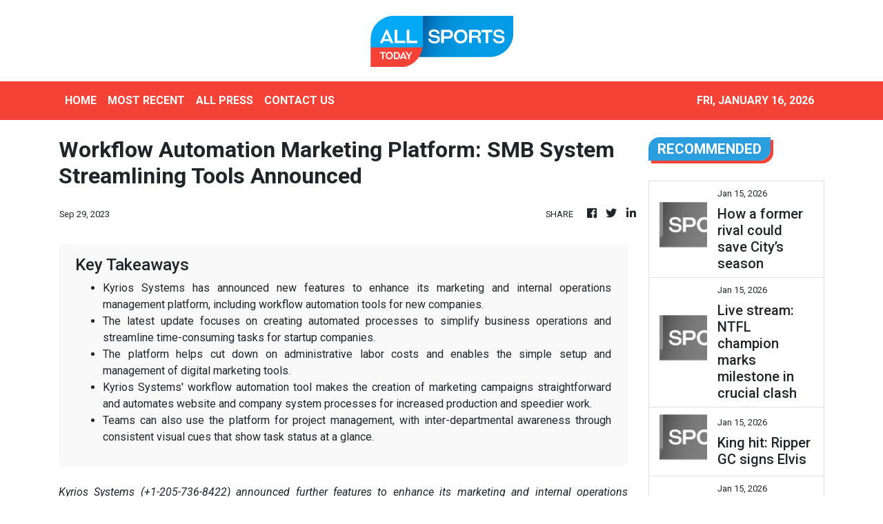

--- FILE ---
content_type: text/html; charset=utf-8
request_url: https://us-central1-vertical-news-network.cloudfunctions.net/get/fetch-include-rss
body_size: 21391
content:
[
  {
    "id": 111615033,
    "title": "Awkward Lachie Neale detail defies belief",
    "summary": "Lachie Neale’s relationship turmoil has played out in the public eye which makes the detail on his sports management site even more baffling.",
    "slug": "awkward-lachie-neale-detail-defies-belief",
    "link": "https://www.news.com.au/sport/afl/awkward-lachie-neale-detail-on-sports-talent-and-marketing-agency-site-raises-eyebrows/news-story/38fe21abf0a24f7a4766d23271b488e1?from=rss-basic",
    "date_published": "2026-01-15T10:04:56.000Z",
    "images": "https://content.api.news/v3/images/bin/671a1395d9744f1dda98f87be0bf4abb?width=320",
    "categories": "4062,162,1094,2804,4043,4063,4515,4526,4527,4528,4531,4538,4552,4553,4558,4566",
    "img_id": "0",
    "caption": "",
    "country": "Australia",
    "source_type": "rss",
    "source": "news.com.au"
  },
  {
    "id": 111615032,
    "title": "Japan move could revive Yengi’s career",
    "summary": "Socceroo Kusini Yengi faces a make-or-break loan move to Japan after an Aberdeen nightmare that has left his World Cup dreams hanging by a thread.",
    "slug": "japan-move-could-revive-yengis-career",
    "link": "https://www.news.com.au/sport/football/struggling-striker-kusini-yengi-set-for-loan-move-to-japanese-club-cerezo-osaka/news-story/cecbc626a53c4d542ff5c6e3701d7909?from=rss-basic",
    "date_published": "2026-01-15T10:04:56.000Z",
    "images": "https://content.api.news/v3/images/bin/0363629991c219f8aba1cb06f24ea943?width=320",
    "categories": "4062,162,1094,2804,4043,4063,4515,4526,4527,4528,4531,4538,4552,4553,4558,4566",
    "img_id": "0",
    "caption": "",
    "country": "Australia",
    "source_type": "rss",
    "source": "news.com.au"
  },
  {
    "id": 111615031,
    "title": "BBL innovates with new rule",
    "summary": "There will be another quirky change to the Big Bash League next season.",
    "slug": "bbl-innovates-with-new-rule",
    "link": "https://www.news.com.au/sport/cricket/big-bash-league-introduces-new-innovative-batting-fielding-rule/news-story/a7ef4ab7f17fbfe13e1f7ccbec23ba6a?from=rss-basic",
    "date_published": "2026-01-15T10:04:56.000Z",
    "images": "https://content.api.news/v3/images/bin/0cfd5e097ce25d6e1cf67264db661c52?width=320",
    "categories": "4062,162,1094,2804,4043,4063,4515,4526,4527,4528,4531,4538,4552,4553,4558,4566",
    "img_id": "0",
    "caption": "",
    "country": "Australia",
    "source_type": "rss",
    "source": "news.com.au"
  },
  {
    "id": 111605151,
    "title": "Boycott threat hits T20 World Cup",
    "summary": "One major cricketing nation is reportedly on the brink of completely boycotting the T20 World Cup amid growing security concerns.",
    "slug": "boycott-threat-hits-t20-world-cup",
    "link": "https://www.news.com.au/sport/cricket/stunning-boycott-threat-for-t20-world-cup-after-fury-over-15m-india-outcast-hurtful-snipe/news-story/c1ef7b5bb85ca3b6906ec3c29654b8e2?from=rss-basic",
    "date_published": "2026-01-15T10:04:56.000Z",
    "images": "https://content.api.news/v3/images/bin/bc843c1bb34e69e72ebc95c2734c71d7?width=320",
    "categories": "4062,162,1094,2804,4043,4063,4515,4526,4527,4528,4531,4538,4552,4553,4558,4566",
    "img_id": "0",
    "caption": "",
    "country": "Australia",
    "source_type": "rss",
    "source": "news.com.au"
  },
  {
    "id": 111605150,
    "title": "Roar coach declares Perth clash a ‘final’",
    "summary": "Brisbane Roar coach Michael Valkanis has labelled Friday’s clash with Perth Glory a ‘final’, following three successive losses that threaten to derail his side’s season.",
    "slug": "roar-coach-declares-perth-clash-a-final",
    "link": "https://www.news.com.au/sport/football/brisbane-roar-face-final-as-slump-deepens-and-inspirational-captain-is-ruled-out/news-story/af9dc46f9e9cba341a3241cd0fb187a7?from=rss-basic",
    "date_published": "2026-01-15T10:04:56.000Z",
    "images": "https://content.api.news/v3/images/bin/31fc5862d20d788aa123c3ccc8603d08?width=320",
    "categories": "4062,162,1094,2804,4043,4063,4515,4526,4527,4528,4531,4538,4552,4553,4558,4566",
    "img_id": "0",
    "caption": "",
    "country": "Australia",
    "source_type": "rss",
    "source": "news.com.au"
  },
  {
    "id": 111605149,
    "title": "Spurs’ latest implosion as sad blunder goes viral",
    "summary": "Things have somehow only managed to get worse at Tottenham after Ange Postecoglou as their new manager’s latest bizarre gaffe went viral.",
    "slug": "spurs-latest-implosion-as-sad-blunder-goes-viral",
    "link": "https://www.news.com.au/sport/football/spurs-latest-implosion-as-sad-blunder-goes-viral/news-story/42324609b8d988907a0145b06f07a743?from=rss-basic",
    "date_published": "2026-01-15T10:04:56.000Z",
    "images": "https://content.api.news/v3/images/bin/0b1be9726c477e7f199ac9e439e242e2?width=320",
    "categories": "4062,162,1094,2804,4043,4063,4515,4526,4527,4528,4531,4538,4552,4553,4558,4566",
    "img_id": "0",
    "caption": "",
    "country": "Australia",
    "source_type": "rss",
    "source": "news.com.au"
  },
  {
    "id": 111605148,
    "title": "New Zealand fans in meltdown as All Blacks coach sacked",
    "summary": "New Zealand rugby fans are in meltdown after the staggering decision to fire their coach effective immediately.",
    "slug": "new-zealand-fans-in-meltdown-as-all-blacks-coach-sacked",
    "link": "https://www.news.com.au/sport/rugby/new-zealand-fans-in-meltdown-as-all-blacks-coach-sacked/news-story/98e7faf63c6bea16d9f9ac0a1390dc61?from=rss-basic",
    "date_published": "2026-01-15T10:04:56.000Z",
    "images": "https://content.api.news/v3/images/bin/d3147836f7ec6364f05278ef0a1645ce?width=320",
    "categories": "4062,162,1094,2804,4043,4063,4515,4526,4527,4528,4531,4538,4552,4553,4558,4566",
    "img_id": "0",
    "caption": "",
    "country": "Australia",
    "source_type": "rss",
    "source": "news.com.au"
  },
  {
    "id": 111594621,
    "title": "No rest for Smith as marathon calendar looms",
    "summary": "From Bangladesh to England, a Centenary Test to a possible World Test Championship final, Australia’s premier runmaker is ready for one of his heaviest schedules yet.",
    "slug": "no-rest-for-smith-as-marathon-calendar-looms",
    "link": "https://www.news.com.au/sport/cricket/steven-smith-on-the-packed-australian-test-schedule-new-york-and-the-return-to-south-africa/news-story/7e6307dfa1ebb22d7ccc56c6b22d85cb?from=rss-basic",
    "date_published": "2026-01-15T10:04:56.000Z",
    "images": "https://content.api.news/v3/images/bin/ca0a010587d586574ebab1b658a389a7?width=320",
    "categories": "4062,162,1094,2804,4043,4063,4515,4526,4527,4528,4531,4538,4552,4553,4558,4566",
    "img_id": "0",
    "caption": "",
    "country": "Australia",
    "source_type": "rss",
    "source": "news.com.au"
  },
  {
    "id": 111594620,
    "title": "Aussie pain as horror Australian Open draw revealed",
    "summary": "Look away Aussie fans because Thursday’s draw couldn’t have gone much worse, with bad news for several fan favourites.",
    "slug": "aussie-pain-as-horror-australian-open-draw-revealed",
    "link": "https://www.news.com.au/sport/tennis/australian-open/australian-open-2026-alex-de-minaur-given-horror-draw-as-thanasi-kokkinakis-forced-to-withdraw/news-story/9c1679ca1037719fdedc223c48c2198d?from=rss-basic",
    "date_published": "2026-01-15T10:04:56.000Z",
    "images": "https://content.api.news/v3/images/bin/64511f7566f00de16680ae13af83799b?width=320",
    "categories": "4062,162,1094,2804,4043,4063,4515,4526,4527,4528,4531,4538,4552,4553,4558,4566",
    "img_id": "0",
    "caption": "",
    "country": "Australia",
    "source_type": "rss",
    "source": "news.com.au"
  },
  {
    "id": 111590111,
    "title": "How a former rival could save City’s season",
    "summary": "Struggling midfielder Ryan Teague faces a make-or-break loan spell at Melbourne City after his Belgian move backfired, threatening his Socceroos’ World Cup dreams.",
    "slug": "how-a-former-rival-could-save-citys-season",
    "link": "https://www.news.com.au/sport/football/a-league/aurelio-vidmar-backs-new-melbourne-city-signing-ryan-teague-to-fight-for-socceroos-spot/news-story/08571bea874d54a97b88ac27c4c2ebc1?from=rss-basic",
    "date_published": "2026-01-15T10:04:56.000Z",
    "images": "https://content.api.news/v3/images/bin/4733ef338124bf62f1c9660221245b69?width=320",
    "categories": "4062,162,1094,2804,4043,4063,4515,4526,4527,4528,4531,4538,4552,4553,4558,4566",
    "img_id": "0",
    "caption": "",
    "country": "Australia",
    "source_type": "rss",
    "source": "news.com.au"
  },
  {
    "id": 111590110,
    "title": "Live stream: NTFL champion marks milestone in crucial clash",
    "summary": "St Mary’s skipper Dylan Landt will notch up his 100th game on Friday night, with PINT out to stop the NTFL’s most in-form player in a top-three clash. Watch it LIVE and FREE from 8pm.",
    "slug": "live-stream-ntfl-champion-marks-milestone-in-crucial-clash",
    "link": "https://www.news.com.au/sport/afl/202526-ntfl-live-stream-watch-pint-v-st-marys-men-in-round-15/news-story/f2e93dbb4ca797c271ce0da495cb7490?from=rss-basic",
    "date_published": "2026-01-15T10:04:56.000Z",
    "images": "https://content.api.news/v3/images/bin/dac1bf1fba54326f1c1597bb9be76153?width=320",
    "categories": "4062,162,1094,2804,4043,4063,4515,4526,4527,4528,4531,4538,4552,4553,4558,4566",
    "img_id": "0",
    "caption": "",
    "country": "Australia",
    "source_type": "rss",
    "source": "news.com.au"
  },
  {
    "id": 111590109,
    "title": "King hit: Ripper GC signs Elvis",
    "summary": "Queenslander Elvis Smylie has joined his mentor Cameron Smith’s LIV team, marking a ‘huge moment’ for the future of Australian golf.",
    "slug": "king-hit-ripper-gc-signs-elvis",
    "link": "https://www.news.com.au/sport/golf/cameron-smith-signs-young-gun-elvis-smylie-to-his-allaustralian-liv-golf-team/news-story/78435c1ee07527aa79f95827a5a9deb7?from=rss-basic",
    "date_published": "2026-01-15T10:04:56.000Z",
    "images": "https://content.api.news/v3/images/bin/d94353b3c4eeae35a583c16bf6051749?width=320",
    "categories": "4062,162,1094,2804,4043,4063,4515,4526,4527,4528,4531,4538,4552,4553,4558,4566",
    "img_id": "0",
    "caption": "",
    "country": "Australia",
    "source_type": "rss",
    "source": "news.com.au"
  },
  {
    "id": 111580592,
    "title": "Fans lose it as Ricciardo reunites with Max",
    "summary": "Formula 1 fans have erupted after Daniel Ricciardo surprised them with a surprise appearance alongside a former teammate.",
    "slug": "fans-lose-it-as-ricciardo-reunites-with-max",
    "link": "https://www.news.com.au/sport/motorsport/formula-one/f1-fans-lose-it-as-daniel-ricciardo-surprises-max-verstappen-in-video/news-story/44fd6dd298ca951d8eb9ab4083feb196?from=rss-basic",
    "date_published": "2026-01-15T10:04:56.000Z",
    "images": "https://content.api.news/v3/images/bin/bb03f0bd2ca116fb2901ae8cc9e62dc2?width=320",
    "categories": "4062,162,1094,2804,4043,4063,4515,4526,4527,4528,4531,4538,4552,4553,4558,4566",
    "img_id": "0",
    "caption": "",
    "country": "Australia",
    "source_type": "rss",
    "source": "news.com.au"
  },
  {
    "id": 111570498,
    "title": "The one thing Steve Smith wants before he retires",
    "summary": "At 36, Steve Smith chases the one prize that has eluded cricket’s greatest achievers for more than a century.",
    "slug": "the-one-thing-steve-smith-wants-before-he-retires",
    "link": "https://www.news.com.au/sport/cricket/steve-smith-eyes-olympics-gold-as-he-refocuses-to-t20-cricket/news-story/e4d8bcc0e19c957e6ccd64a93946906f?from=rss-basic",
    "date_published": "2026-01-15T10:04:56.000Z",
    "images": "https://content.api.news/v3/images/bin/49f70b9f6a67d7eddddd7198e5e66cd2?width=320",
    "categories": "4062,162,1094,2804,4043,4063,4515,4526,4527,4528,4531,4538,4552,4553,4558,4566",
    "img_id": "0",
    "caption": "",
    "country": "Australia",
    "source_type": "rss",
    "source": "news.com.au"
  },
  {
    "id": 111570497,
    "title": "Football’s new era: Ex-TV boss takes top job",
    "summary": "Former Stan boss Martin Kugeler has been named Football Australia’s new chief executive, vowing to work to fix the struggling A-League competitions.",
    "slug": "footballs-new-era-extv-boss-takes-top-job",
    "link": "https://www.news.com.au/sport/football/football-australia-names-former-stan-boss-martin-kugeler-as-new-ceo/news-story/75316efd9fbc09adcf40b618ebc020bd?from=rss-basic",
    "date_published": "2026-01-15T10:04:56.000Z",
    "images": "https://content.api.news/v3/images/bin/5568acbc915e03924f48aac4bf5d0414?width=320",
    "categories": "4062,162,1094,2804,4043,4063,4515,4526,4527,4528,4531,4538,4552,4553,4558,4566",
    "img_id": "0",
    "caption": "",
    "country": "Australia",
    "source_type": "rss",
    "source": "news.com.au"
  },
  {
    "id": 111551658,
    "title": "Aussie stars turn back on Australia",
    "summary": "Two accomplished Australian cricketers have snubbed the country and all but ended their chances of ever representating the nation.",
    "slug": "aussie-stars-turn-back-on-australia",
    "link": "https://www.news.com.au/sport/cricket/sam-whiteman-and-jake-lehmann-turn-back-on-australia-as-they-opt-to-play-in-england/news-story/6969797ec2f0baa408b5366081ec914a?from=rss-basic",
    "date_published": "2026-01-15T10:04:56.000Z",
    "images": "https://content.api.news/v3/images/bin/b9aca8f47b4c220a948158e84853defc?width=320",
    "categories": "4062,162,1094,2804,4043,4063,4515,4526,4527,4528,4531,4538,4552,4553,4558,4566",
    "img_id": "0",
    "caption": "",
    "country": "Australia",
    "source_type": "rss",
    "source": "news.com.au"
  },
  {
    "id": 111525519,
    "title": "Neale marriage breakdown: Lachie and Tess Crosley ‘may have been having an affair for six months’: report",
    "summary": "Neale and Crosley may have been hiding a secret during the Lions’ road to a historic grand final win, insiders have claimed.",
    "slug": "neale-marriage-breakdown-lachie-and-tess-crosley-may-have-been-having-an-affair-for-six-months-report",
    "link": "https://www.news.com.au/sport/neale-marriage-breakdown-lachie-and-tess-crosley-may-have-been-having-an-affair-for-six-months-report/news-story/a49cdccfe2c38ebf1f865c9c60107bd0?from=rss-basic",
    "date_published": "2026-01-15T10:04:56.000Z",
    "images": "https://content.api.news/v3/images/bin/d03ac991060096a65458635a2bde6094?width=320",
    "categories": "4062,162,1094,2804,4043,4063,4515,4526,4527,4528,4531,4538,4552,4553,4558,4566",
    "img_id": "0",
    "caption": "",
    "country": "Australia",
    "source_type": "rss",
    "source": "news.com.au"
  },
  {
    "id": 111525518,
    "title": "Aussie amateur Jordan Smith beats Jannik Sinner, wins $1 million",
    "summary": "An Aussie amateur has become just the second player to win a tournament entered by both Carlos Alcaraz and Jannik Sinner in recent years.",
    "slug": "aussie-amateur-jordan-smith-beats-jannik-sinner-wins-1-million",
    "link": "https://www.news.com.au/sport/tennis/aussie-amateur-jordan-smith-wins-1m-prize-money-in-onepoint-slam/news-story/9698836118a4da6b30b04852ec3f10c0?from=rss-basic",
    "date_published": "2026-01-15T10:04:56.000Z",
    "images": "https://content.api.news/v3/images/bin/6cb88d06ac9a97d6525454065012ecf3?width=320",
    "categories": "4062,162,1094,2804,4043,4063,4515,4526,4527,4528,4531,4538,4552,4553,4558,4566",
    "img_id": "0",
    "caption": "",
    "country": "Australia",
    "source_type": "rss",
    "source": "news.com.au"
  },
  {
    "id": 111514876,
    "title": "Mariners in crisis: Spurned investor slams APL",
    "summary": "Damon Hanlin has slammed the Australian Professional Leagues, saying he was denied the chance to buy Central Coast Mariners despite injecting more than $2m.",
    "slug": "mariners-in-crisis-spurned-investor-slams-apl",
    "link": "https://www.news.com.au/sport/football/mariners-investor-damon-hanlin-claims-he-was-erased-from-the-process-in-apl-takeover/news-story/e3134cc8d8efe8e65d23f1976d4d774a?from=rss-basic",
    "date_published": "2026-01-15T10:04:56.000Z",
    "images": "https://content.api.news/v3/images/bin/ff72336613f8ab45cd205bf9457bf419?width=320",
    "categories": "4062,162,1094,2804,4043,4063,4515,4526,4527,4528,4531,4538,4552,4553,4558,4566",
    "img_id": "0",
    "caption": "",
    "country": "Australia",
    "source_type": "rss",
    "source": "news.com.au"
  },
  {
    "id": 111514875,
    "title": "Why the record-breaking Australian Open prize might not be enough",
    "summary": "Tennis Australia has made a massive call for 2026, but some world champions aren’t convinced it’s enough to keep them in the sport.",
    "slug": "why-the-recordbreaking-australian-open-prize-might-not-be-enough",
    "link": "https://www.news.com.au/sport/tennis/australian-open/why-the-recordbreaking-australian-open-prize-might-not-be-enough/news-story/1a9f925c857f02f8ff475fff0d6129ca?from=rss-basic",
    "date_published": "2026-01-15T10:04:56.000Z",
    "images": "https://content.api.news/v3/images/bin/5863cf5c3537c86c3e57bd4e03c377bb?width=320",
    "categories": "4062,162,1094,2804,4043,4063,4515,4526,4527,4528,4531,4538,4552,4553,4558,4566",
    "img_id": "0",
    "caption": "",
    "country": "Australia",
    "source_type": "rss",
    "source": "news.com.au"
  },
  {
    "id": 111504915,
    "title": "‘Worst tennis player ever’ vanishes amid Kenya match disaster",
    "summary": "Hajar Abdelkader, dubbed the ‘worst tennis player ever’, has vanished as the validity of her wildcard position is called into question.",
    "slug": "worst-tennis-player-ever-vanishes-amid-kenya-match-disaster",
    "link": "https://www.news.com.au/sport/tennis/hajar-abdelkader-vanishes-amid-viral-criticism-over-kenya-tennis-match/news-story/ce4d49f83f1008742cfb6216da95b277?from=rss-basic",
    "date_published": "2026-01-15T10:04:56.000Z",
    "images": "https://content.api.news/v3/images/bin/4256ce0b7f3d026da7fa6be02ce0a78e?width=320",
    "categories": "4062,162,1094,2804,4043,4063,4515,4526,4527,4528,4531,4538,4552,4553,4558,4566",
    "img_id": "0",
    "caption": "",
    "country": "Australia",
    "source_type": "rss",
    "source": "news.com.au"
  },
  {
    "id": 111504914,
    "title": "Beloved TV star Tony Armstrong busted liking sexy Tess Crosley pics",
    "summary": "A popular TV presenter has thrown himself into the middle of an ongoing AFL scandal with the woman who is at the centre of it all.",
    "slug": "beloved-tv-star-tony-armstrong-busted-liking-sexy-tess-crosley-pics",
    "link": "https://www.news.com.au/sport/afl/beloved-tv-star-tony-armstrong-busted-liking-sexy-tess-crosley-pics/news-story/ce66d1cfe18de55d8f68cf152d4ca913?from=rss-basic",
    "date_published": "2026-01-15T10:04:56.000Z",
    "images": "https://content.api.news/v3/images/bin/df639a97c7cf7f21b814e2acb1042635?width=320",
    "categories": "4062,162,1094,2804,4043,4063,4515,4526,4527,4528,4531,4538,4552,4553,4558,4566",
    "img_id": "0",
    "caption": "",
    "country": "Australia",
    "source_type": "rss",
    "source": "news.com.au"
  },
  {
    "id": 111494555,
    "title": "Lleyton Hewitt’s advice to Cruz amid AO heartbreak",
    "summary": "Lleyton Hewitt has offered some advice to his son Cruz as the teenager suffered a setback in his bid to follow in his father’s footsteps.",
    "slug": "lleyton-hewitts-advice-to-cruz-amid-ao-heartbreak",
    "link": "https://www.news.com.au/sport/tennis/lleyton-hewitts-advice-to-cruz-why-top-ranked-aussie-has-american-accent/news-story/3e0f7a6e5c4616ad2a0fcdb26a02c08a?from=rss-basic",
    "date_published": "2026-01-15T10:04:56.000Z",
    "images": "https://content.api.news/v3/images/bin/0060349de48309b8360bad3fa8da61de?width=320",
    "categories": "4062,162,1094,2804,4043,4063,4515,4526,4527,4528,4531,4538,4552,4553,4558,4566",
    "img_id": "0",
    "caption": "",
    "country": "Australia",
    "source_type": "rss",
    "source": "news.com.au"
  },
  {
    "id": 111494554,
    "title": "‘It’s tough’: Injury ends Kokkinakis’ return, leaves Aus Open in doubt",
    "summary": "Thanasi Kokkinakis’ comeback has ended abruptly after the shoulder injury that’s plagued his career forced another devastating withdrawal. It could also wreck his Australian Open plans.",
    "slug": "its-tough-injury-ends-kokkinakis-return-leaves-aus-open-in-doubt",
    "link": "https://www.news.com.au/sport/thanasi-kokkinakis-pulls-out-of-adelaide-international-with-recurring-shoulder-injury/news-story/4789121de7f5196e119d84b8730452e1?from=rss-basic",
    "date_published": "2026-01-15T10:04:56.000Z",
    "images": "https://content.api.news/v3/images/bin/430abe9c3065aff2ab8fb57b33235e7f?width=320",
    "categories": "4062,162,1094,2804,4043,4063,4515,4526,4527,4528,4531,4538,4552,4553,4558,4566",
    "img_id": "0",
    "caption": "",
    "country": "Australia",
    "source_type": "rss",
    "source": "news.com.au"
  },
  {
    "id": 111494553,
    "title": "‘No joke��� Aus Open star’s painful truth in topless photo",
    "summary": "Mexican tennis player Renata Zarazua has revealed a troubling development in her preparation for the upcoming Australian Open.",
    "slug": "no-joke-aus-open-stars-painful-truth-in-topless-photo",
    "link": "https://www.news.com.au/sport/tennis/australian-open/no-joke-aus-open-stars-pain-exposed-in-topless-photo/news-story/36c73b8f360e7ec3966b87f7ea81c170?from=rss-basic",
    "date_published": "2026-01-15T10:04:56.000Z",
    "images": "https://content.api.news/v3/images/bin/6f0d474b399f65cc10600c77413b548d?width=320",
    "categories": "4062,162,1094,2804,4043,4063,4515,4526,4527,4528,4531,4538,4552,4553,4558,4566",
    "img_id": "0",
    "caption": "",
    "country": "Australia",
    "source_type": "rss",
    "source": "news.com.au"
  },
  {
    "id": 111494552,
    "title": "Kokkinakis withdraws on eve of Aus Open",
    "summary": "Thanasi Kokkinakis has withdrawn from his home tournament after shoulder pain in the latest blow for the Aussie.",
    "slug": "kokkinakis-withdraws-on-eve-of-aus-open",
    "link": "https://www.news.com.au/sport/tennis/thanasi-kokkinakis-withdraws-from-adelaide-international-with-shoulder-injury-sparking-australian-open-fears/news-story/68dacd2040f545a1b790f55c88424a6a?from=rss-basic",
    "date_published": "2026-01-15T10:04:56.000Z",
    "images": "https://content.api.news/v3/images/bin/1e87246ec433367215a3b6bcf9705643?width=320",
    "categories": "4062,162,1094,2804,4043,4063,4515,4526,4527,4528,4531,4538,4552,4553,4558,4566",
    "img_id": "0",
    "caption": "",
    "country": "Australia",
    "source_type": "rss",
    "source": "news.com.au"
  },
  {
    "id": 111494551,
    "title": "Star forgets rules, throws AO hopes away",
    "summary": "A former world No. 37 has suffered one of the most brutal exits you’ll ever see, as his hopes of qualifying for the Aus Open went up in flames.",
    "slug": "star-forgets-rules-throws-ao-hopes-away",
    "link": "https://www.news.com.au/sport/tennis/holy-crap-aus-open-star-forgets-the-rules-celebrates-early-and-then-chokes/news-story/a56270b74ce4f186706a890c9fca5c3b?from=rss-basic",
    "date_published": "2026-01-15T10:04:56.000Z",
    "images": "https://content.api.news/v3/images/bin/3d5da184b00a59b61b7b9f049383462e?width=320",
    "categories": "4062,162,1094,2804,4043,4063,4515,4526,4527,4528,4531,4538,4552,4553,4558,4566",
    "img_id": "0",
    "caption": "",
    "country": "Australia",
    "source_type": "rss",
    "source": "news.com.au"
  },
  {
    "id": 111494550,
    "title": "Tomic scores big after Aus Open nightmare",
    "summary": "Bernard Tomic’s hopes of advancing to the main draw of the Australian Open have been crushed after a brutal outing on Wednesday.",
    "slug": "tomic-scores-big-after-aus-open-nightmare",
    "link": "https://www.news.com.au/sport/tennis/bernard-tomic-knocked-out-of-australian-open-qualifiers-in-second-round/news-story/7403723344c200b1f11b767326f25df8?from=rss-basic",
    "date_published": "2026-01-15T10:04:56.000Z",
    "images": "https://content.api.news/v3/images/bin/3a8e53109d743f8df2fffe18a788710d?width=320",
    "categories": "4062,162,1094,2804,4043,4063,4515,4526,4527,4528,4531,4538,4552,4553,4558,4566",
    "img_id": "0",
    "caption": "",
    "country": "Australia",
    "source_type": "rss",
    "source": "news.com.au"
  },
  {
    "id": 111479636,
    "title": "Lachie Neale picture says it all amid fresh development",
    "summary": "Lachie Neale has been spotted at the home he used to share with his wife and kids as details about his ‘betrayal��� come to light.",
    "slug": "lachie-neale-picture-says-it-all-amid-fresh-development",
    "link": "https://www.news.com.au/sport/afl/fresh-lachie-neale-picture-says-it-all-as-details-emerge-of-brisbane-lions-stars-betrayal/news-story/bc956d6a14ba0b32bb01a67cb209471d?from=rss-basic",
    "date_published": "2026-01-15T10:04:56.000Z",
    "images": "https://content.api.news/v3/images/bin/9281e7b9ec2024c263adb1ada4a5cc16?width=320",
    "categories": "4062,162,1094,2804,4043,4063,4515,4526,4527,4528,4531,4538,4552,4553,4558,4566",
    "img_id": "0",
    "caption": "",
    "country": "Australia",
    "source_type": "rss",
    "source": "news.com.au"
  },
  {
    "id": 111479635,
    "title": "Sydney teen stuns Italian football with debut goal",
    "summary": "A 16-year-old from Sydney’s west has left the football world speechless after doing the unthinkable in one of Europe’s biggest leagues.",
    "slug": "sydney-teen-stuns-italian-football-with-debut-goal",
    "link": "https://www.news.com.au/sport/football/sydney-teen-antonio-arena-stuns-italy-scoring-with-first-touch-on-as-roma-debut/news-story/7fe788c0435ee04a97a0d8e2779be760?from=rss-basic",
    "date_published": "2026-01-15T10:04:56.000Z",
    "images": "https://content.api.news/v3/images/bin/f7a573d4a3e685f13bb537d8dddb840b?width=320",
    "categories": "4062,162,1094,2804,4043,4063,4515,4526,4527,4528,4531,4538,4552,4553,4558,4566",
    "img_id": "0",
    "caption": "",
    "country": "Australia",
    "source_type": "rss",
    "source": "news.com.au"
  },
  {
    "id": 111617288,
    "title": "Masur's major plea for Demon",
    "summary": "Wally Masur urges Alex de Minaur to request daytime matches at the Australian Open.",
    "slug": "masurs-major-plea-for-demon",
    "link": "https://www.smh.com.au/sport/tennis/masurs-major-plea-for-demon-20260115-p5nug7.html?ref=rss&utm_medium=rss&utm_source=rss_sport",
    "date_published": "2026-01-15T09:09:00.000Z",
    "images": "https://static.ffx.io/images/$width_800%2C$height_450/t_crop_fill/q_86%2Cf_jpg/d93a67621c09772ea445879254d5c851163bce74",
    "categories": "4062,162,1094,2804,4043,4063,4515,4526,4527,4528,4531,4538,4552,4553,4558,4566",
    "img_id": "0",
    "caption": "",
    "country": "Australia",
    "source_type": "rss",
    "source": "The Sydney Morning Herald"
  },
  {
    "id": 111617289,
    "title": "Andreeva finds every answer in 'out of this world' rally",
    "summary": "Maya Joint is unable to bring down Mirra Andreeva in a brilliant rally.",
    "slug": "andreeva-finds-every-answer-in-out-of-this-world-rally",
    "link": "https://www.smh.com.au/sport/tennis/andreeva-finds-every-answer-in-out-of-this-world-rally-20260115-p5nug8.html?ref=rss&utm_medium=rss&utm_source=rss_sport",
    "date_published": "2026-01-15T09:08:37.000Z",
    "images": "https://static.ffx.io/images/$width_800%2C$height_450/t_crop_fill/q_86%2Cf_jpg/9a7aeaa2ffee04ae7687994a02dcbfddc1111986",
    "categories": "4062,162,1094,2804,4043,4063,4515,4526,4527,4528,4531,4538,4552,4553,4558,4566",
    "img_id": "0",
    "caption": "",
    "country": "Australia",
    "source_type": "rss",
    "source": "The Sydney Morning Herald"
  },
  {
    "id": 111617290,
    "title": "Eels demand one of three Storm stars in exchange for Zac Lomax",
    "summary": "The Eels will only release Zac Lomax to Melbourne if they are appropriately compensated – and they have their eye on three players.",
    "slug": "eels-demand-one-of-three-storm-stars-in-exchange-for-zac-lomax",
    "link": "https://www.smh.com.au/sport/nrl/eels-demand-one-of-three-storm-stars-in-exchange-for-zac-lomax-20260115-p5nuek.html?ref=rss&utm_medium=rss&utm_source=rss_sport",
    "date_published": "2026-01-15T08:30:00.000Z",
    "images": "https://static.ffx.io/images/$zoom_0.32980379943942695%2C$multiply_0.7554%2C$ratio_1.777778%2C$width_1059%2C$x_0%2C$y_107/t_crop_custom/q_86%2Cf_auto/6b535114d3e10501bce497ecd5db0afe922ed354",
    "categories": "4062,162,1094,2804,4043,4063,4515,4526,4527,4528,4531,4538,4552,4553,4558,4566",
    "img_id": "0",
    "caption": "",
    "country": "Australia",
    "source_type": "rss",
    "source": "The Sydney Morning Herald"
  },
  {
    "id": 111601731,
    "title": "PGA Tour rookie Lee Seung-taek eager to learn from best",
    "summary": "Having arrived in Hawaii this week to make his PGA Tour debut, rookie Lee Seung-taek has already had some \"welcome to the big show\" moments. \"I've wanted to play on the PGA Tour for a long time. And once I checked out the course before the tournament, I saw how difficult the setup was and how much more I had to prepare,\" Lee told Korean reporters Thursday in a Zoom interview from Waialae Country Club in Honolulu, Hawaii, the site of the season-opening Sony Open. Lee earned his PGA Tour card by finishing 13th in the points rankings on the second-tier Korn Ferry Tour last year, with those in the top 20 moving up the ladder. \"I felt like I've run into another wall here after clearing one on the Korn Ferry Tour last year,\" Lee added. \"The course is much more difficult than I imagined, and I need to hit shots with high trajectory because greens are really firm. The rough is so deep that you might hurt your wrist trying to play out of it. I will have to learn how to play those shots as the season progresses.\" Off the course, Lee said he has been pleasantly surprised by how well PGA Tour player",
    "slug": "pga-tour-rookie-lee-seungtaek-eager-to-learn-from-best",
    "link": "https://www.koreatimes.co.kr/sports/20260115/pga-tour-rookie-lee-seung-taek-eager-to-learn-from-best?utm_source=rss",
    "date_published": "2026-01-15T08:12:03.000Z",
    "images": "https://newsimg.koreatimes.co.kr/2026/01/15/4cfb3d36-cd4f-4a2d-8a37-c06a1ed0469e.png",
    "categories": "4062,162,1094,2804,4043,4063,4515,4526,4527,4528,4531,4538,4552,4553,4558,4566",
    "img_id": "0",
    "caption": "",
    "country": "South Korea",
    "source_type": "rss",
    "source": "The Korea Times"
  },
  {
    "id": 111577318,
    "title": "PGA Tour veteran An Byeong-hun joins LIV Golf as captain of Korean team",
    "summary": "An Byeong-hun has left the PGA Tour to captain a rebranded LIV Golf team featuring three other Korean-born players. LIV Golf announced Wednesday (U.S. local time) that An will join Korean Golf Club as its captain for the upcoming season. An, 34, will be joined by two other new faces in Song Young-han, a two-time winner in Japan, and Kim Min-kyu, who has won three tournaments on the Korea PGA (KPGA) Tour. The lone returnee for Korean Golf Club will be Danny Lee, a Korean-born Kiwi. Song and Kim each made a cameo in LIV Golf last year as a temporary injury replacement, while An had been on the PGA Tour since first earning his tour card for the 2016-2017 season. An replaces Korean American veteran Kevin Na as captain of the team, which had been called Iron Heads Golf Club until its rebranding Monday. Na left LIV Golf amid speculation of discontent after unfollowing both LIV Golf and his own team on social media. The son of Olympic table tennis medalists Ahn Jae-hyung and Jiao Zhimin, An holds the record as the youngest winner of the prestigious U.S. Amateur, having captured the title at 17 i",
    "slug": "pga-tour-veteran-an-byeonghun-joins-liv-golf-as-captain-of-korean-team",
    "link": "https://www.koreatimes.co.kr/sports/20260115/pga-tour-veteran-an-byeong-hun-joins-liv-golf-as-captain-of-korean-team?utm_source=rss",
    "date_published": "2026-01-15T08:12:03.000Z",
    "images": "https://newsimg.koreatimes.co.kr/2026/01/15/8c1973cd-d55d-4096-bb05-29f48e165bc3.jpg",
    "categories": "4062,162,1094,2804,4043,4063,4515,4526,4527,4528,4531,4538,4552,4553,4558,4566",
    "img_id": "0",
    "caption": "",
    "country": "South Korea",
    "source_type": "rss",
    "source": "The Korea Times"
  },
  {
    "id": 111479637,
    "title": "Rock climber dies after falling 20m from cliff",
    "summary": "A French man has died after falling 20m while rock climbing on a popular cliff, where a young girl lost her life five years ago.",
    "slug": "rock-climber-dies-after-falling-20m-from-cliff",
    "link": "https://www.news.com.au/travel/travel-updates/incidents/rock-climber-dies-after-20m-fall-from-cliff-in-tasmania/news-story/6dbf5e6e4a0aaf5c43be7d96ef2c55e2?from=rss-basic",
    "date_published": "2026-01-15T08:01:56.000Z",
    "images": "https://content.api.news/v3/images/bin/53fb7f8f8372dfe32dfe72438e89db36?width=320",
    "categories": "4062,162,1094,2804,4043,4063,4515,4526,4527,4528,4531,4538,4552,4553,4558,4566",
    "img_id": "0",
    "caption": "",
    "country": "Australia",
    "source_type": "rss",
    "source": "news.com.au"
  },
  {
    "id": 111476029,
    "title": "‘I’ve made my bed’: Smith commits to LIV Golf",
    "summary": "Cameron Smith has made a huge call on his future as pressure mounted on the Aussie to decide whether to stay at LIV or return to the PGA Tour.",
    "slug": "ive-made-my-bed-smith-commits-to-liv-golf",
    "link": "https://www.news.com.au/sport/golf/australian-star-cameron-smith-rejects-pga-tour-offer-to-remain-with-rival-liv-golf/news-story/82efa545b1f378a7c4c4ca44ec6ea075?from=rss-basic",
    "date_published": "2026-01-15T08:01:56.000Z",
    "images": "https://content.api.news/v3/images/bin/8b613d6bc35b933901988c176a193632?width=320",
    "categories": "4062,162,1094,2804,4043,4063,4515,4526,4527,4528,4531,4538,4552,4553,4558,4566",
    "img_id": "0",
    "caption": "",
    "country": "Australia",
    "source_type": "rss",
    "source": "news.com.au"
  },
  {
    "id": 111476028,
    "title": "Convicted high profile rapist’s huge move",
    "summary": "The youngest son from a famous footballing family will appeal his conviction for twice raping a woman.",
    "slug": "convicted-high-profile-rapists-huge-move",
    "link": "https://www.news.com.au/national/courts-law/convicted-rapist-tom-silvagni-files-appeal/news-story/147ab9db0a05c8b6e64937fadb4039d9?from=rss-basic",
    "date_published": "2026-01-15T08:01:56.000Z",
    "images": "https://content.api.news/v3/images/bin/aaafa4b7317ebdded001e483a1751b91?width=320",
    "categories": "4062,162,1094,2804,4043,4063,4515,4526,4527,4528,4531,4538,4552,4553,4558,4566",
    "img_id": "0",
    "caption": "",
    "country": "Australia",
    "source_type": "rss",
    "source": "news.com.au"
  },
  {
    "id": 111572744,
    "title": "Will’s luckless day: Hawks consider surgery for star onballer after dislocated shoulder",
    "summary": "Hawthorn have suffered some rotten injury luck before their season even begins.",
    "slug": "wills-luckless-day-hawks-consider-surgery-for-star-onballer-after-dislocated-shoulder",
    "link": "https://www.smh.com.au/sport/afl/injury-fears-for-will-day-as-hawks-star-helped-off-the-field-at-training-20260115-p5nu9g.html?ref=rss&utm_medium=rss&utm_source=rss_sport",
    "date_published": "2026-01-15T07:56:57.000Z",
    "images": "https://static.ffx.io/images/$zoom_1%2C$multiply_0.7554%2C$ratio_1.777778%2C$width_1059%2C$x_701%2C$y_21/t_crop_custom/q_86%2Cf_auto/ba974258ee6a3b00bb684c78bdf670d724ae7577",
    "categories": "4062,162,1094,2804,4043,4063,4515,4526,4527,4528,4531,4538,4552,4553,4558,4566",
    "img_id": "0",
    "caption": "",
    "country": "Australia",
    "source_type": "rss",
    "source": "The Sydney Morning Herald"
  },
  {
    "id": 111611684,
    "title": "Australia's Vukic stumbles in Adelaide quarter-final",
    "summary": "Australia's Aleksandar Vukic has bowed out of the Adelaide International with a straight-sets loss to second seed Tommy Paul in a quarter-final.",
    "slug": "australias-vukic-stumbles-in-adelaide-quarterfinal",
    "link": "https://www.perthnow.com.au/sport/tennis/australias-vukic-stumbles-in-adelaide-quarter-final-c-21318723",
    "date_published": "2026-01-15T07:53:18.000Z",
    "images": "https://images.perthnow.com.au/publication/C-21318723/0b97153e3441a559ce557da3e04b65d789595ed2-16x9-x0y0w1280h720.jpg",
    "categories": "4062,162,1094,2804,4043,4063,4515,4526,4527,4528,4531,4538,4552,4553,4558,4566",
    "img_id": "0",
    "caption": "",
    "country": "Australia",
    "source_type": "rss",
    "source": "PerthNow"
  },
  {
    "id": 111606881,
    "title": "Federer returns to Melbourne Park",
    "summary": "Roger Federer arrives in Melbourne for the Australian Open build up.",
    "slug": "federer-returns-to-melbourne-park",
    "link": "https://www.smh.com.au/sport/tennis/federer-returns-to-melbourne-park-20260115-p5nufu.html?ref=rss&utm_medium=rss&utm_source=rss_sport",
    "date_published": "2026-01-15T07:49:31.000Z",
    "images": "https://static.ffx.io/images/$width_800%2C$height_450/t_crop_fill/q_86%2Cf_jpg/2fade0f350d1de71909a77346e981d09cd61929d",
    "categories": "4062,162,1094,2804,4043,4063,4515,4526,4527,4528,4531,4538,4552,4553,4558,4566",
    "img_id": "0",
    "caption": "",
    "country": "Australia",
    "source_type": "rss",
    "source": "The Sydney Morning Herald"
  },
  {
    "id": 111611685,
    "title": "Federer hopes Alcaraz can pull off 'crazy' Open triumph",
    "summary": "Six-times Australian Open champion Roger Federer knows Carlos Alcaraz will have completing a career grand slam at Melbourne Park on his mind.",
    "slug": "federer-hopes-alcaraz-can-pull-off-crazy-open-triumph",
    "link": "https://www.perthnow.com.au/sport/tennis/federer-hopes-alcaraz-can-pull-off-crazy-open-triumph-c-21318331",
    "date_published": "2026-01-15T07:20:48.000Z",
    "images": "https://images.perthnow.com.au/publication/C-21318331/13532e65ffae7efc4a0df1b446d50169037f3c29-16x9-x0y0w1280h720.jpg",
    "categories": "4062,162,1094,2804,4043,4063,4515,4526,4527,4528,4531,4538,4552,4553,4558,4566",
    "img_id": "0",
    "caption": "",
    "country": "Australia",
    "source_type": "rss",
    "source": "PerthNow"
  },
  {
    "id": 111606882,
    "title": "Dane once had a GoFundMe for his tennis career. Now he’s guaranteed $150k",
    "summary": "Ranked as low as 680th in the world last year, local hope Dane Sweeny has risen to book a spot in the Australian Open.",
    "slug": "dane-once-had-a-gofundme-for-his-tennis-career-now-hes-guaranteed-150k",
    "link": "https://www.smh.com.au/sport/tennis/dane-once-had-a-gofundme-for-his-tennis-career-now-he-s-guaranteed-150k-20260115-p5nubx.html?ref=rss&utm_medium=rss&utm_source=rss_sport",
    "date_published": "2026-01-15T07:00:13.000Z",
    "images": "https://static.ffx.io/images/$zoom_0.4313486955664053%2C$multiply_0.7554%2C$ratio_1.777778%2C$width_1059%2C$x_368%2C$y_22/t_crop_custom/q_86%2Cf_auto/41d2ec939eeca1e42af9892be080f9387cbf321a",
    "categories": "4062,162,1094,2804,4043,4063,4515,4526,4527,4528,4531,4538,4552,4553,4558,4566",
    "img_id": "0",
    "caption": "",
    "country": "Australia",
    "source_type": "rss",
    "source": "The Sydney Morning Herald"
  },
  {
    "id": 111606884,
    "title": "Rebuilding Gibbons backs Cross Tasman to spearhead Rosehill chances",
    "summary": "Jockey Dylan Gibbons is building his Sydney base of connections and hopes to convert his work with the O’Shea-Charlton yard into wins at Rosehill on Saturday.",
    "slug": "rebuilding-gibbons-backs-cross-tasman-to-spearhead-rosehill-chances",
    "link": "https://www.smh.com.au/sport/racing/rebuilding-gibbons-backs-cross-tasman-to-spearhead-rosehill-chances-20260115-p5nu7d.html?ref=rss&utm_medium=rss&utm_source=rss_sport",
    "date_published": "2026-01-15T07:00:00.000Z",
    "images": "https://static.ffx.io/images/$zoom_0.4399%2C$multiply_0.7554%2C$ratio_1.777778%2C$width_1059%2C$x_161%2C$y_1/t_crop_custom/q_86%2Cf_auto/f1aa0eb43aa6578f0638a2e2587457b2289476c1",
    "categories": "4062,162,1094,2804,4043,4063,4515,4526,4527,4528,4531,4538,4552,4553,4558,4566",
    "img_id": "0",
    "caption": "",
    "country": "Australia",
    "source_type": "rss",
    "source": "The Sydney Morning Herald"
  },
  {
    "id": 111606883,
    "title": "‘It’s exciting’: Star country apprentice primed for metropolitan debut",
    "summary": "Jett Newman is counting on Considered and Band Of Brothers to give her a flying start in town on Saturday at Rosehill.",
    "slug": "its-exciting-star-country-apprentice-primed-for-metropolitan-debut",
    "link": "https://www.smh.com.au/sport/racing/it-s-exciting-star-country-apprentice-primed-for-metropolitan-debut-20260115-p5nu7b.html?ref=rss&utm_medium=rss&utm_source=rss_sport",
    "date_published": "2026-01-15T07:00:00.000Z",
    "images": "https://static.ffx.io/images/$zoom_0.5529%2C$multiply_0.7554%2C$ratio_1.777778%2C$width_1059%2C$x_85%2C$y_119/t_crop_custom/q_86%2Cf_auto/f699d7a1b1deb83f27374cd94ee845c5ef2a189d",
    "categories": "4062,162,1094,2804,4043,4063,4515,4526,4527,4528,4531,4538,4552,4553,4558,4566",
    "img_id": "0",
    "caption": "",
    "country": "Australia",
    "source_type": "rss",
    "source": "The Sydney Morning Herald"
  },
  {
    "id": 111606885,
    "title": "Tips and race-by-race guide for Canterbury on Friday night",
    "summary": "All you need to know to back a winner at the seven-race twilight meeting.",
    "slug": "tips-and-racebyrace-guide-for-canterbury-on-friday-night",
    "link": "https://www.smh.com.au/sport/racing/tips-and-race-by-race-guide-for-canterbury-on-friday-night-20260115-p5nuez.html?ref=rss&utm_medium=rss&utm_source=rss_sport",
    "date_published": "2026-01-15T06:47:13.000Z",
    "images": "https://static.ffx.io/images/$zoom_0.299%2C$multiply_0.7554%2C$ratio_1.777778%2C$width_1059%2C$x_0%2C$y_0/t_crop_custom/q_86%2Cf_jpg/194805dc57ef1e679c8e06ddbaec77bbf5574f31",
    "categories": "4062,162,1094,2804,4043,4063,4515,4526,4527,4528,4531,4538,4552,4553,4558,4566",
    "img_id": "0",
    "caption": "",
    "country": "Australia",
    "source_type": "rss",
    "source": "The Sydney Morning Herald"
  },
  {
    "id": 111611686,
    "title": "'I'm pumped': Australian advances to Adelaide semi",
    "summary": "Australia's Kimberly Birrell has advanced to a semi-final at the Adelaide International but American star Madison Keys' title defence is over.",
    "slug": "im-pumped-australian-advances-to-adelaide-semi",
    "link": "https://www.perthnow.com.au/sport/tennis/im-pumped-australian-advances-to-adelaide-semi-c-21317819",
    "date_published": "2026-01-15T06:40:28.000Z",
    "images": "https://images.perthnow.com.au/publication/C-21317819/14cb89fb6cd5b830e25fcc3544101bc99191fbc4-16x9-x0y0w1280h720.jpg",
    "categories": "4062,162,1094,2804,4043,4063,4515,4526,4527,4528,4531,4538,4552,4553,4558,4566",
    "img_id": "0",
    "caption": "",
    "country": "Australia",
    "source_type": "rss",
    "source": "PerthNow"
  },
  {
    "id": 111606886,
    "title": "2026 Adelaide International Highlights: Diana Shnaider v Emma Navarro",
    "summary": "Watch the match highlights between Diana Shnaider & Emma Navarro in the qaurter finals of the 2026 Adelaide International.",
    "slug": "2026-adelaide-international-highlights-diana-shnaider-v-emma-navarro",
    "link": "https://www.smh.com.au/sport/tennis/2026-adelaide-international-highlights-diana-shnaider-v-emma-navarro-20260115-p5nuf8.html?ref=rss&utm_medium=rss&utm_source=rss_sport",
    "date_published": "2026-01-15T06:26:17.000Z",
    "images": "https://static.ffx.io/images/$width_800%2C$height_450/t_crop_fill/q_86%2Cf_jpg/eefe1585aa0143c8b5634b387af2eb076930e50c",
    "categories": "4062,162,1094,2804,4043,4063,4515,4526,4527,4528,4531,4538,4552,4553,4558,4566",
    "img_id": "0",
    "caption": "",
    "country": "Australia",
    "source_type": "rss",
    "source": "The Sydney Morning Herald"
  },
  {
    "id": 111606887,
    "title": "2026 Adelaide International Highlights: Victoria Mboko v Madison Keys",
    "summary": "Watch the match highlights between Victoria Mboko & Madison Keys in the qaurter finals of the 2026 Adelaide International.",
    "slug": "2026-adelaide-international-highlights-victoria-mboko-v-madison-keys",
    "link": "https://www.smh.com.au/sport/tennis/2026-adelaide-international-highlights-victoria-mboko-v-madison-keys-20260115-p5nuf9.html?ref=rss&utm_medium=rss&utm_source=rss_sport",
    "date_published": "2026-01-15T06:26:16.000Z",
    "images": "https://static.ffx.io/images/$width_800%2C$height_450/t_crop_fill/q_86%2Cf_jpg/31c801043a79b80b6523d00e11145302f79d5ce1",
    "categories": "4062,162,1094,2804,4043,4063,4515,4526,4527,4528,4531,4538,4552,4553,4558,4566",
    "img_id": "0",
    "caption": "",
    "country": "Australia",
    "source_type": "rss",
    "source": "The Sydney Morning Herald"
  },
  {
    "id": 111572742,
    "title": "FA counting on bold new management structure to help revive domestic game",
    "summary": "Football Australia’s new chief executive Martin Kugeler will effectively share the job with Heather Garriock, who has been interim CEO for the past eight months.",
    "slug": "fa-counting-on-bold-new-management-structure-to-help-revive-domestic-game",
    "link": "https://www.smh.com.au/sport/soccer/rare-combination-football-australia-picks-former-stan-boss-as-new-chief-executive-20260115-p5nu74.html?ref=rss&utm_medium=rss&utm_source=rss_sport",
    "date_published": "2026-01-15T06:23:24.000Z",
    "images": "https://static.ffx.io/images/$zoom_0.2341475218492897%2C$multiply_0.7554%2C$ratio_1.777778%2C$width_1059%2C$x_159%2C$y_84/t_crop_custom/q_86%2Cf_auto/d5c2faa7c18660fbc297d5c638472548ed777be3",
    "categories": "4062,162,1094,2804,4043,4063,4515,4526,4527,4528,4531,4538,4552,4553,4558,4566",
    "img_id": "0",
    "caption": "",
    "country": "Australia",
    "source_type": "rss",
    "source": "The Sydney Morning Herald"
  },
  {
    "id": 111611687,
    "title": "Afghanis impose T20 restriction on ex-BBL star Khan",
    "summary": "Rashid Khan and his fellow T20 cricket stars will now be restricted to playing for only three overseas franchises in a new ruling from the Afghan board.",
    "slug": "afghanis-impose-t20-restriction-on-exbbl-star-khan",
    "link": "https://www.perthnow.com.au/sport/cricket/afghanis-impose-t20-restriction-on-ex-bbl-star-khan-c-21317572",
    "date_published": "2026-01-15T06:21:21.000Z",
    "images": "https://images.perthnow.com.au/publication/C-21317572/c747016dcec7656838ebf0f921c4a82962f36b2a-16x9-x0y0w1280h720.jpg",
    "categories": "4062,162,1094,2804,4043,4063,4515,4526,4527,4528,4531,4538,4552,4553,4558,4566",
    "img_id": "0",
    "caption": "",
    "country": "Australia",
    "source_type": "rss",
    "source": "PerthNow"
  },
  {
    "id": 111606888,
    "title": "2026 Australian Open Qualifying Highlights: Taylor Townsend v Storm Hunter",
    "summary": "Watch the match highlights between Taylor Townsend & Storm Hunter in the qualifying rounds of the 2026 Australian Open.",
    "slug": "2026-australian-open-qualifying-highlights-taylor-townsend-v-storm-hunter",
    "link": "https://www.smh.com.au/sport/tennis/2026-australian-open-qualifying-highlights-taylor-townsend-v-storm-hunter-20260115-p5nuf5.html?ref=rss&utm_medium=rss&utm_source=rss_sport",
    "date_published": "2026-01-15T06:20:53.000Z",
    "images": "https://static.ffx.io/images/$width_800%2C$height_450/t_crop_fill/q_86%2Cf_jpg/d089c40168a3f334730f56ce9e75f181ba36c41a",
    "categories": "4062,162,1094,2804,4043,4063,4515,4526,4527,4528,4531,4538,4552,4553,4558,4566",
    "img_id": "0",
    "caption": "",
    "country": "Australia",
    "source_type": "rss",
    "source": "The Sydney Morning Herald"
  },
  {
    "id": 111611688,
    "title": "Paro targets second world title in Fenech's footsteps",
    "summary": "Liam Paro has opened up on his recent journey from heartbreak to elation as he aims to become an Australian multi-division world champion like Jeff Fenech.",
    "slug": "paro-targets-second-world-title-in-fenechs-footsteps",
    "link": "https://www.perthnow.com.au/sport/paro-targets-second-world-title-in-fenechs-footsteps-c-21317534",
    "date_published": "2026-01-15T06:19:17.000Z",
    "images": "https://images.perthnow.com.au/publication/C-21317534/8f0be861094a2a9b3187873f01a93e563ebb2512-16x9-x0y0w1280h720.jpg",
    "categories": "4062,162,1094,2804,4043,4063,4515,4526,4527,4528,4531,4538,4552,4553,4558,4566",
    "img_id": "0",
    "caption": "",
    "country": "Australia",
    "source_type": "rss",
    "source": "PerthNow"
  },
  {
    "id": 111612300,
    "title": "4000km, 6 days and $50k: Illawarra physio's role in a record-breaking cross-country cycle attempt",
    "summary": "Brendan Johnston is riding from Perth to Sydney for a cause.",
    "slug": "4000km-6-days-and-50k-illawarra-physios-role-in-a-recordbreaking-crosscountry-cycle-attempt",
    "link": "https://www.canberratimes.com.au/story/9152990/brendan-johnstons-epic-perth-to-sydney-cycling-challenge/?src=rss",
    "date_published": "2026-01-15T06:15:00.000Z",
    "images": "https://www.canberratimes.com.au/images/transform/v1/crop/frm/246718065/4121476b-786d-49a3-87ef-5034b5320ec9.jpg/r1_0_1199_675_w600_h338_fmax.jpg",
    "categories": "4062,162,1094,2804,4043,4063,4515,4526,4527,4528,4531,4538,4552,4553,4558,4566",
    "img_id": "0",
    "caption": "",
    "country": "Australia",
    "source_type": "rss",
    "source": "Canberra Times"
  },
  {
    "id": 111606889,
    "title": "Zerafa clashes heads with Tszyu during weigh in",
    "summary": "Michael Zerafa and Nikita Tszyu face off ahead of their fight.",
    "slug": "zerafa-clashes-heads-with-tszyu-during-weigh-in",
    "link": "https://www.smh.com.au/sport/zerafa-clashes-heads-with-tszyu-during-weigh-in-20260115-p5nuf4.html?ref=rss&utm_medium=rss&utm_source=rss_sport",
    "date_published": "2026-01-15T06:09:57.000Z",
    "images": "https://static.ffx.io/images/$width_800%2C$height_450/t_crop_fill/q_86%2Cf_jpg/57e03ea372dc305405fb7d81b06ea734f1831caa",
    "categories": "4062,162,1094,2804,4043,4063,4515,4526,4527,4528,4531,4538,4552,4553,4558,4566",
    "img_id": "0",
    "caption": "",
    "country": "Australia",
    "source_type": "rss",
    "source": "The Sydney Morning Herald"
  },
  {
    "id": 111602061,
    "title": "Lachie Neale, Tess Crosley went to the same gym before AFL star’s marriage breakdown with wife Jules Neale",
    "summary": "Supersleuths have uncovered an unbelievable new detail about Lachie Neale’s alleged affair with his wife’s close friend.",
    "slug": "lachie-neale-tess-crosley-went-to-the-same-gym-before-afl-stars-marriage-breakdown-with-wife-jules-neale",
    "link": "https://www.perthnow.com.au/entertainment/lachie-neale-tess-crosley-went-to-the-same-gym-before-afl-stars-marriage-breakdown-with-wife-jules-neale-c-21316210",
    "date_published": "2026-01-15T06:04:57.000Z",
    "images": "",
    "categories": "4062,162,1094,2804,4043,4063,4515,4526,4527,4528,4531,4538,4552,4553,4558,4566",
    "img_id": "0",
    "caption": "",
    "country": "Australia",
    "source_type": "rss",
    "source": "PerthNow"
  },
  {
    "id": 111476030,
    "title": "Footy world rallies around James Graham",
    "summary": "The NRL world has rallied around James Graham after the footy legend opened up about his secret personal struggles.",
    "slug": "footy-world-rallies-around-james-graham",
    "link": "https://www.news.com.au/sport/nrl/footy-world-rallies-around-james-graham-after-nrl-legend-opens-up-about-mental-health-battle/news-story/2aaf5f0b97f4b101b9c275efb8dfebe0?from=rss-basic",
    "date_published": "2026-01-15T06:04:39.000Z",
    "images": "https://content.api.news/v3/images/bin/8442565bf8a5b03384586d42884f668b?width=320",
    "categories": "4062,162,1094,2804,4043,4063,4515,4526,4527,4528,4531,4538,4552,4553,4558,4566",
    "img_id": "0",
    "caption": "",
    "country": "Australia",
    "source_type": "rss",
    "source": "news.com.au"
  },
  {
    "id": 111465075,
    "title": "Nick Kyrgios makes heartbreaking admission",
    "summary": "Nick Kyrgios wowed at an exhibition tournament in Melbourne on Tuesday, before making a heartbreaking admission about his Australian Open wildcard.",
    "slug": "nick-kyrgios-makes-heartbreaking-admission",
    "link": "https://www.news.com.au/sport/tennis/australian-open/nick-kyrgios-makes-heartbreaking-admission-after-wowing-aussie-crowd-at-kooyong/news-story/4fb7940bc6134b83571e0a204381a236?from=rss-basic",
    "date_published": "2026-01-15T06:04:39.000Z",
    "images": "https://content.api.news/v3/images/bin/49d472a87c5105e0d87e6dcf6a3766a3?width=320",
    "categories": "4062,162,1094,2804,4043,4063,4515,4526,4527,4528,4531,4538,4552,4553,4558,4566",
    "img_id": "0",
    "caption": "",
    "country": "Australia",
    "source_type": "rss",
    "source": "news.com.au"
  },
  {
    "id": 111465074,
    "title": "Man Utd’s shock next manager revealed",
    "summary": "Manchester United have reportedly reached an agreement in principle to appoint a former club legend as their next manager.",
    "slug": "man-utds-shock-next-manager-revealed",
    "link": "https://www.news.com.au/sport/football/man-utd-lock-in-club-great-to-take-the-reins-in-bid-to-salvage-calamitous-season/news-story/a149f272a8d4378feca9236bc6ac727e?from=rss-basic",
    "date_published": "2026-01-15T06:04:39.000Z",
    "images": "https://content.api.news/v3/images/bin/c7243b541a817526ea6f34c4c024f9ec?width=320",
    "categories": "4062,162,1094,2804,4043,4063,4515,4526,4527,4528,4531,4538,4552,4553,4558,4566",
    "img_id": "0",
    "caption": "",
    "country": "Australia",
    "source_type": "rss",
    "source": "news.com.au"
  },
  {
    "id": 111465073,
    "title": "Paul Kent reveals hardest part of cancer diagnosis",
    "summary": "Paul Kent has spoken candidly about his sudden battle with cancer, as he prepares for a difficult road ahead.",
    "slug": "paul-kent-reveals-hardest-part-of-cancer-diagnosis",
    "link": "https://www.news.com.au/sport/nrl/paul-kent-reveals-worst-part-on-cancer-diagnosis-as-he-reveals-outlook-on-future/news-story/89ce5546f49ec486d181aca4e72d499f?from=rss-basic",
    "date_published": "2026-01-15T06:04:39.000Z",
    "images": "https://content.api.news/v3/images/bin/eaa61106af867d5861f02a09cc92582a?width=320",
    "categories": "4062,162,1094,2804,4043,4063,4515,4526,4527,4528,4531,4538,4552,4553,4558,4566",
    "img_id": "0",
    "caption": "",
    "country": "Australia",
    "source_type": "rss",
    "source": "news.com.au"
  },
  {
    "id": 111602062,
    "title": "Zerafa-Tszyu feud erupts at weigh-in with butted heads",
    "summary": "Michael Zerafa and Nikita Tszyu had to be separated by security ahead of their blood feud boxing showdown as both explained why their animosity runs deep.",
    "slug": "zerafatszyu-feud-erupts-at-weighin-with-butted-heads",
    "link": "https://www.perthnow.com.au/sport/zerafa-tszyu-feud-erupts-at-weigh-in-with-butted-heads-c-21317217",
    "date_published": "2026-01-15T05:55:10.000Z",
    "images": "https://images.perthnow.com.au/publication/C-21317217/a7d62eda8e4e07d35854ecb271cfc1a615cb538b-16x9-x0y0w1280h720.jpg",
    "categories": "4062,162,1094,2804,4043,4063,4515,4526,4527,4528,4531,4538,4552,4553,4558,4566",
    "img_id": "0",
    "caption": "",
    "country": "Australia",
    "source_type": "rss",
    "source": "PerthNow"
  },
  {
    "id": 111612301,
    "title": "Raiders stars divided on rule change, but united on new halfback",
    "summary": "The NRL is changing the kick-off rule for the 2026 season.",
    "slug": "raiders-stars-divided-on-rule-change-but-united-on-new-halfback",
    "link": "https://www.canberratimes.com.au/story/9153240/raiders-split-on-nrls-controversial-kick-off-rule/?src=rss",
    "date_published": "2026-01-15T05:53:41.000Z",
    "images": "https://www.canberratimes.com.au/images/transform/v1/crop/frm/reqbnGrLXyZFax2TwSi3Na/8913c3c8-d62a-4041-9dcb-f07c6f25fe9a.png/r4_0_2399_1349_w600_h338_fmax.jpg",
    "categories": "4062,162,1094,2804,4043,4063,4515,4526,4527,4528,4531,4538,4552,4553,4558,4566",
    "img_id": "0",
    "caption": "",
    "country": "Australia",
    "source_type": "rss",
    "source": "Canberra Times"
  },
  {
    "id": 111596443,
    "title": "Demon cops tough first-round clash",
    "summary": "Alex de Minaur faces an uphill battle at the Australian Open following the official draw reveal.",
    "slug": "demon-cops-tough-firstround-clash",
    "link": "https://www.smh.com.au/sport/tennis/demon-cops-tough-first-round-clash-20260115-p5nuen.html?ref=rss&utm_medium=rss&utm_source=rss_sport",
    "date_published": "2026-01-15T05:45:28.000Z",
    "images": "https://static.ffx.io/images/$width_800%2C$height_450/t_crop_fill/q_86%2Cf_jpg/f10b06d3fd2c6765a5f6a847c324bc0dc325ad21",
    "categories": "4062,162,1094,2804,4043,4063,4515,4526,4527,4528,4531,4538,4552,4553,4558,4566",
    "img_id": "0",
    "caption": "",
    "country": "Australia",
    "source_type": "rss",
    "source": "The Sydney Morning Herald"
  },
  {
    "id": 111597756,
    "title": "Hong Kong’s Coleman Wong falls at final Australian Open hurdle, loses to Ymer in 3 sets",
    "summary": "Coleman Wong Chak-lam will have to wait a little longer to make the main draw of another grand slam after crashing out of Australian Open qualifying at the final hurdle on Thursday.\nThe Hongkonger was dumped out in three sets by Sweden’s Elias Ymer, losing 7-6, 4-6, 6-3 in two hours and 15 minutes at Melbourne Park.\nStill, making the third round of qualifying represented Wong’s best result in the senior competition for the year’s first major, having lost in the second round 12 months ago.\nAnd...",
    "slug": "hong-kongs-coleman-wong-falls-at-final-australian-open-hurdle-loses-to-ymer-in-3-sets",
    "link": "https://www.scmp.com/sport/hong-kong/article/3339971/hong-kongs-coleman-wong-falls-final-australian-open-hurdle-loses-ymer-3-sets?utm_source=rss_feed",
    "date_published": "2026-01-15T05:41:13.000Z",
    "images": "https://cdn.i-scmp.com/sites/default/files/styles/1280x720/public/d8/images/canvas/2026/01/15/d35201fe-a254-44bc-a9c8-5344ffce381a_b1245ad6.jpg?itok=WIMWZn-V&v=1768455672",
    "categories": "4062,162,1094,2804,4043,4063,4515,4526,4527,4528,4531,4538,4552,4553,4558,4566",
    "img_id": "0",
    "caption": "",
    "country": "Hong Kong",
    "source_type": "rss",
    "source": "South China Morning Post"
  },
  {
    "id": 111602063,
    "title": "Steven Smith on the packed Australian Test schedule, New York and the return to South Africa",
    "summary": "From Bangladesh to England, a Centenary Test to a possible World Test Championship final, Australia’s premier runmaker is ready for one of his heaviest schedules yet.",
    "slug": "steven-smith-on-the-packed-australian-test-schedule-new-york-and-the-return-to-south-africa",
    "link": "https://www.perthnow.com.au/sport/cricket/steven-smith-on-the-packed-australian-test-schedule-new-york-and-the-return-to-south-africa-c-21317016",
    "date_published": "2026-01-15T05:35:45.000Z",
    "images": "https://images.perthnow.com.au/publication/C-21317016/e6cb9a08eb75e866e12ab44141bf3679aa68a0e9-16x9-x0y0w2048h1152.jpg",
    "categories": "4062,162,1094,2804,4043,4063,4515,4526,4527,4528,4531,4538,4552,4553,4558,4566",
    "img_id": "0",
    "caption": "",
    "country": "Australia",
    "source_type": "rss",
    "source": "PerthNow"
  },
  {
    "id": 111596444,
    "title": "De Minaur to face Berrettini in nightmare round one match-up",
    "summary": "Australian Alex de Minaur will have to face a former Wimbledon finalist in the first round of the 2026 Australian Open after drawing Italian Matteo Berrettini.",
    "slug": "de-minaur-to-face-berrettini-in-nightmare-round-one-matchup",
    "link": "https://www.smh.com.au/sport/tennis/australian-open-draw-2026-live-aryna-sabalenka-and-carlos-alcaraz-top-seeds-for-first-grand-slam-of-the-year-20260115-p5nu70.html?ref=rss&utm_medium=rss&utm_source=rss_sport",
    "date_published": "2026-01-15T05:21:12.000Z",
    "images": "https://static.ffx.io/images/$zoom_0.4667%2C$multiply_0.7554%2C$ratio_1.777778%2C$width_1059%2C$x_88%2C$y_0/t_crop_custom/q_86%2Cf_auto/8f1998052e7b94f0350387e403461cd6aec31d69",
    "categories": "4062,162,1094,2804,4043,4063,4515,4526,4527,4528,4531,4538,4552,4553,4558,4566",
    "img_id": "0",
    "caption": "",
    "country": "Australia",
    "source_type": "rss",
    "source": "The Sydney Morning Herald"
  },
  {
    "id": 111602064,
    "title": "Call to be made on road nationals' move out west",
    "summary": "While moving the Australian road cycling championships to Perth has been a success, it's yet to be determined whether the event will stay there.",
    "slug": "call-to-be-made-on-road-nationals-move-out-west",
    "link": "https://www.perthnow.com.au/sport/cycling/call-to-be-made-on-road-nationals-move-out-west-c-21316835",
    "date_published": "2026-01-15T05:20:55.000Z",
    "images": "https://images.perthnow.com.au/publication/C-21316835/ecc6161a4b10387576be847da60ba68fdfd1cf0f-16x9-x0y0w1280h720.jpg",
    "categories": "4062,162,1094,2804,4043,4063,4515,4526,4527,4528,4531,4538,4552,4553,4558,4566",
    "img_id": "0",
    "caption": "",
    "country": "Australia",
    "source_type": "rss",
    "source": "PerthNow"
  },
  {
    "id": 111602065,
    "title": "'Not doom and gloom': Hurricanes ponder shock BBL loss",
    "summary": "The Hobart Hurricanes are staying positive after a horror loss to the Brisbane Heat and missed opportunity to guarantee top spot on on the BBL ladder.",
    "slug": "not-doom-and-gloom-hurricanes-ponder-shock-bbl-loss",
    "link": "https://www.perthnow.com.au/sport/cricket/not-doom-and-gloom-hurricanes-ponder-shock-bbl-loss-c-21316621",
    "date_published": "2026-01-15T04:55:43.000Z",
    "images": "https://images.perthnow.com.au/publication/C-21316621/ad2912f9d61235ec43986d80f26ec565508cb35d-16x9-x0y0w1280h720.jpg",
    "categories": "4062,162,1094,2804,4043,4063,4515,4526,4527,4528,4531,4538,4552,4553,4558,4566",
    "img_id": "0",
    "caption": "",
    "country": "Australia",
    "source_type": "rss",
    "source": "PerthNow"
  },
  {
    "id": 111596445,
    "title": "'Opening Week' at the Australian Open is about more than just tennis",
    "summary": "The Australian Open has smashed attendance records with tens of thousands of punters rolling in to the tournaments 'Opening Week'.",
    "slug": "opening-week-at-the-australian-open-is-about-more-than-just-tennis",
    "link": "https://www.smh.com.au/sport/tennis/opening-week-at-the-australian-open-is-about-more-than-just-tennis-20260115-p5nue3.html?ref=rss&utm_medium=rss&utm_source=rss_sport",
    "date_published": "2026-01-15T04:54:06.000Z",
    "images": "https://static.ffx.io/images/$width_800%2C$height_450/t_crop_fill/q_86%2Cf_jpg/d3f05c47f8a2d0b8764e557af171a66357dfa4ee",
    "categories": "4062,162,1094,2804,4043,4063,4515,4526,4527,4528,4531,4538,4552,4553,4558,4566",
    "img_id": "0",
    "caption": "",
    "country": "Australia",
    "source_type": "rss",
    "source": "The Sydney Morning Herald"
  },
  {
    "id": 111602066,
    "title": "NBA career first for Aussie Furphy in Pacers' home loss",
    "summary": "Australian guard Johnny Furphy had a night to remember despite Indiana going down at home to Toronto, posting the first double-double of his NBA career.",
    "slug": "nba-career-first-for-aussie-furphy-in-pacers-home-loss",
    "link": "https://www.perthnow.com.au/sport/basketball/nba-career-first-for-aussie-furphy-in-pacers-home-loss-c-21316480",
    "date_published": "2026-01-15T04:44:36.000Z",
    "images": "https://images.perthnow.com.au/publication/C-21316480/96cec23d77013e5b342a7e377dc022f23bbf6abf-16x9-x0y0w1280h720.jpg",
    "categories": "4062,162,1094,2804,4043,4063,4515,4526,4527,4528,4531,4538,4552,4553,4558,4566",
    "img_id": "0",
    "caption": "",
    "country": "Australia",
    "source_type": "rss",
    "source": "PerthNow"
  },
  {
    "id": 111602067,
    "title": "Alex de Minaur has been issued a difficult Australian Open draw for 2026",
    "summary": "Alex de Minaur faces his toughest Australian Open draw yet with world No. 1 Carlos Alcaraz lurking in a potential quarter-final clash.",
    "slug": "alex-de-minaur-has-been-issued-a-difficult-australian-open-draw-for-2026",
    "link": "https://www.perthnow.com.au/sport/tennis/alex-de-minaur-has-been-issued-a-difficult-australian-open-draw-for-2026-c-21316402",
    "date_published": "2026-01-15T04:32:35.000Z",
    "images": "https://images.perthnow.com.au/publication/C-21316402/4f03dd2cb1b4d410cc5f9be82332fbd69cf160ea-16x9-x0y0w2048h1152.jpg",
    "categories": "4062,162,1094,2804,4043,4063,4515,4526,4527,4528,4531,4538,4552,4553,4558,4566",
    "img_id": "0",
    "caption": "",
    "country": "Australia",
    "source_type": "rss",
    "source": "PerthNow"
  },
  {
    "id": 111602068,
    "title": "Australian Open draw hands de Minaur a devilish path",
    "summary": "Alex de Minaur will have no time to ease his way into the Australian Open draw after being pitted against ex-Wimbledon finalist Matteo Berrettini in round one.",
    "slug": "australian-open-draw-hands-de-minaur-a-devilish-path",
    "link": "https://www.perthnow.com.au/sport/tennis/australian-open-draw-does-de-minaur-few-favours-c-21316386",
    "date_published": "2026-01-15T04:31:32.000Z",
    "images": "https://images.perthnow.com.au/publication/C-21316386/9b6c979b18c8496c03ed7f53025dc175e9154532-16x9-x0y0w1280h720.jpg",
    "categories": "4062,162,1094,2804,4043,4063,4515,4526,4527,4528,4531,4538,4552,4553,4558,4566",
    "img_id": "0",
    "caption": "",
    "country": "Australia",
    "source_type": "rss",
    "source": "PerthNow"
  },
  {
    "id": 111596446,
    "title": "Socceroo says Cavallo’s lack of game time was about his choices, not sexuality",
    "summary": "Socceroo Craig Goodwin has forcefully denied Josh Cavallo’s claims that Adelaide United is “homophobic”, saying his career was hampered by his own decisions.",
    "slug": "socceroo-says-cavallos-lack-of-game-time-was-about-his-choices-not-sexuality",
    "link": "https://www.smh.com.au/sport/soccer/socceroo-says-cavallo-s-lack-of-game-time-was-about-his-choices-not-sexuality-20260115-p5nubm.html?ref=rss&utm_medium=rss&utm_source=rss_sport",
    "date_published": "2026-01-15T04:31:10.000Z",
    "images": "https://static.ffx.io/images/$zoom_0.32654949121184085%2C$multiply_0.7554%2C$ratio_1.777778%2C$width_1059%2C$x_0%2C$y_50/t_crop_custom/q_86%2Cf_auto/165e19e96bcda84de601020cff72094669e6081e",
    "categories": "4062,162,1094,2804,4043,4063,4515,4526,4527,4528,4531,4538,4552,4553,4558,4566",
    "img_id": "0",
    "caption": "",
    "country": "Australia",
    "source_type": "rss",
    "source": "The Sydney Morning Herald"
  },
  {
    "id": 111602069,
    "title": "Thanasi Kokkinakis pulls out of Australian Open in latest injury setback",
    "summary": "Thanasi Kokkinakis has pulled out of the Australian Open singles before the draw could be announced after suffering a shoulder injury playing in Adelaide.",
    "slug": "thanasi-kokkinakis-pulls-out-of-australian-open-in-latest-injury-setback",
    "link": "https://www.perthnow.com.au/sport/tennis/thanasi-kokkinakis-pulls-out-of-australian-open-in-latest-injury-setback-c-21316326",
    "date_published": "2026-01-15T04:26:37.000Z",
    "images": "https://images.perthnow.com.au/publication/C-21316326/7d55d32dc5a1c646f3623e124c035ca90d9d55bf-16x9-x0y75w800h450.jpg",
    "categories": "4062,162,1094,2804,4043,4063,4515,4526,4527,4528,4531,4538,4552,4553,4558,4566",
    "img_id": "0",
    "caption": "",
    "country": "Australia",
    "source_type": "rss",
    "source": "PerthNow"
  },
  {
    "id": 111602070,
    "title": "Kokkinakis makes Open singles call after shoulder blow",
    "summary": "Thanasi Kokkinakis has pulled out of the Australian Open singles before the draw could be announced after suffering a shoulder injury playing in Adelaide.",
    "slug": "kokkinakis-makes-open-singles-call-after-shoulder-blow",
    "link": "https://www.perthnow.com.au/sport/tennis/kokkinakis-makes-open-singles-call-after-shoulder-blow-c-21316320",
    "date_published": "2026-01-15T04:26:25.000Z",
    "images": "https://images.perthnow.com.au/publication/C-21316320/1cfb6026ef33c6883f85cf8d00682768482341b3-16x9-x0y0w1280h720.jpg",
    "categories": "4062,162,1094,2804,4043,4063,4515,4526,4527,4528,4531,4538,4552,4553,4558,4566",
    "img_id": "0",
    "caption": "",
    "country": "Australia",
    "source_type": "rss",
    "source": "PerthNow"
  },
  {
    "id": 111596447,
    "title": "'Doesn't have an easy draw': Demon faces daunting AO path",
    "summary": "Alex de Minaur faces a difficult path toward a maiden Australian Open title with the No. 1 seed blocking his way in the top quarter.",
    "slug": "doesnt-have-an-easy-draw-demon-faces-daunting-ao-path",
    "link": "https://www.smh.com.au/sport/tennis/doesnt-have-an-easy-draw-demon-faces-daunting-ao-path-20260115-p5nudl.html?ref=rss&utm_medium=rss&utm_source=rss_sport",
    "date_published": "2026-01-15T04:24:48.000Z",
    "images": "https://static.ffx.io/images/$width_800%2C$height_450/t_crop_fill/q_86%2Cf_jpg/e42b0bb267895a8229680fe20b626989f1ab1d19",
    "categories": "4062,162,1094,2804,4043,4063,4515,4526,4527,4528,4531,4538,4552,4553,4558,4566",
    "img_id": "0",
    "caption": "",
    "country": "Australia",
    "source_type": "rss",
    "source": "The Sydney Morning Herald"
  },
  {
    "id": 111412429,
    "title": "Event you ‘don’t see everyday’ on Gold Coast",
    "summary": "Thundering hooves replaced morning surfers as an unlikely spectacle brought the Gold Coast to a standstill on Tuesday morning.",
    "slug": "event-you-dont-see-everyday-on-gold-coast",
    "link": "https://www.news.com.au/sport/superracing/qld-racing/dont-see-this-everyday-crowds-flock-to-gold-coast-for-worldfamous-gallop-event/news-story/173aa9efefcd05aaad394bc76e66cc23?from=rss-basic",
    "date_published": "2026-01-15T04:24:01.000Z",
    "images": "https://content.api.news/v3/images/bin/267cd34083af9c976e61f47e08da14a3?width=320",
    "categories": "4062,162,1094,2804,4043,4063,4515,4526,4527,4528,4531,4538,4552,4553,4558,4566",
    "img_id": "0",
    "caption": "",
    "country": "Australia",
    "source_type": "rss",
    "source": "news.com.au"
  },
  {
    "id": 111412428,
    "title": "Reds star Tom Lynagh issues flyhalf ultimatum",
    "summary": "Tom Lynagh has declared flyhalf his only viable position as he faces fierce competition from returning Wallaby Carter Gordon for the Queensland No.10 jersey.",
    "slug": "reds-star-tom-lynagh-issues-flyhalf-ultimatum",
    "link": "https://www.news.com.au/sport/rugby/tom-lynagh-welcomes-carter-gordon-challenge-for-coveted-queensland-reds-no10-spot/news-story/7052632dd03c38383c941cd9664315be?from=rss-basic",
    "date_published": "2026-01-15T04:24:01.000Z",
    "images": "https://content.api.news/v3/images/bin/26c4842d1fb7aceb865426098820728b?width=320",
    "categories": "4062,162,1094,2804,4043,4063,4515,4526,4527,4528,4531,4538,4552,4553,4558,4566",
    "img_id": "0",
    "caption": "",
    "country": "Australia",
    "source_type": "rss",
    "source": "news.com.au"
  },
  {
    "id": 111602071,
    "title": "Australian Open to inject $600m into Melbourne economy amid record crowds",
    "summary": "Melbourne’s ultimate sport cash cow is set to deliver a whopping windfall to local business – smashing spending records by up to 10 per cent.",
    "slug": "australian-open-to-inject-600m-into-melbourne-economy-amid-record-crowds",
    "link": "https://www.perthnow.com.au/sport/tennis/australian-open-to-inject-600m-into-melbourne-economy-amid-record-crowds-c-21316280",
    "date_published": "2026-01-15T04:21:20.000Z",
    "images": "https://images.perthnow.com.au/publication/C-21316280/beb4993f01da8fbae0e28cfc260bd1e56a6c5ac4-16x9-x0y0w2048h1152.jpg",
    "categories": "4062,162,1094,2804,4043,4063,4515,4526,4527,4528,4531,4538,4552,4553,4558,4566",
    "img_id": "0",
    "caption": "",
    "country": "Australia",
    "source_type": "rss",
    "source": "PerthNow"
  },
  {
    "id": 111596448,
    "title": "2026 Adelaide International Highlights: Kimberly Birrell v Jaqueline Adina Cristian",
    "summary": "Watch the match highlights between Kimberly Birrell & Jaqueline Adina Cristian in the qaurter finals of the 2026 Adelaide International.",
    "slug": "2026-adelaide-international-highlights-kimberly-birrell-v-jaqueline-adina-cristian",
    "link": "https://www.smh.com.au/sport/tennis/2026-adelaide-international-highlights-kimberly-birrell-v-jaqueline-adina-cristian-20260115-p5nudf.html?ref=rss&utm_medium=rss&utm_source=rss_sport",
    "date_published": "2026-01-15T04:14:30.000Z",
    "images": "https://static.ffx.io/images/$width_800%2C$height_450/t_crop_fill/q_86%2Cf_jpg/f92f7c0b95d1e465ace352bedd04eaea2a7065a6",
    "categories": "4062,162,1094,2804,4043,4063,4515,4526,4527,4528,4531,4538,4552,4553,4558,4566",
    "img_id": "0",
    "caption": "",
    "country": "Australia",
    "source_type": "rss",
    "source": "The Sydney Morning Herald"
  },
  {
    "id": 111596449,
    "title": "2026 Adelaide International Highlights: Tomas Machac vs Jaume Munar",
    "summary": "Watch the match highlights between Tomas Machac & Jaume Munar in the qaurter finals of the 2026 Adelaide International.",
    "slug": "2026-adelaide-international-highlights-tomas-machac-vs-jaume-munar",
    "link": "https://www.smh.com.au/sport/tennis/2026-adelaide-international-highlights-tomas-machac-vs-jaume-munar-20260115-p5nuda.html?ref=rss&utm_medium=rss&utm_source=rss_sport",
    "date_published": "2026-01-15T04:04:30.000Z",
    "images": "https://static.ffx.io/images/$width_800%2C$height_450/t_crop_fill/q_86%2Cf_jpg/3cb7c05e2c4fc48d57311999dd61260bd2cd53da",
    "categories": "4062,162,1094,2804,4043,4063,4515,4526,4527,4528,4531,4538,4552,4553,4558,4566",
    "img_id": "0",
    "caption": "",
    "country": "Australia",
    "source_type": "rss",
    "source": "The Sydney Morning Herald"
  },
  {
    "id": 111602072,
    "title": "Cameron Smith signs young gun Elvis Smylie to his all-Australian LIV Golf team",
    "summary": "Queenslander Elvis Smylie has joined his mentor Cameron Smith’s LIV team, marking a ‘huge moment’ for the future of Australian golf.",
    "slug": "cameron-smith-signs-young-gun-elvis-smylie-to-his-allaustralian-liv-golf-team",
    "link": "https://www.perthnow.com.au/sport/golf/cameron-smith-signs-young-gun-elvis-smylie-to-his-all-australian-liv-golf-team-c-21316064",
    "date_published": "2026-01-15T04:00:15.000Z",
    "images": "https://images.perthnow.com.au/publication/C-21316064/17d1bb6ca8effe5a0dc77d709dbee47a8e6a72a2-16x9-x0y15w2048h1152.jpg",
    "categories": "4062,162,1094,2804,4043,4063,4515,4526,4527,4528,4531,4538,4552,4553,4558,4566",
    "img_id": "0",
    "caption": "",
    "country": "Australia",
    "source_type": "rss",
    "source": "PerthNow"
  },
  {
    "id": 111602073,
    "title": "FA presses play on new era as streaming boss made CEO",
    "summary": "The new chief executive of Football Australia has promised to bring a sporting and commercial excellence to the organisation.",
    "slug": "fa-presses-play-on-new-era-as-streaming-boss-made-ceo",
    "link": "https://www.perthnow.com.au/sport/soccer/fa-presses-play-on-new-era-as-streaming-boss-made-ceo-c-21315919",
    "date_published": "2026-01-15T03:50:16.000Z",
    "images": "https://images.perthnow.com.au/publication/C-21315919/8415b0093b8e2a4f5dbf572e9295030a19716b81-16x9-x0y0w1280h720.jpg",
    "categories": "4062,162,1094,2804,4043,4063,4515,4526,4527,4528,4531,4538,4552,4553,4558,4566",
    "img_id": "0",
    "caption": "",
    "country": "Australia",
    "source_type": "rss",
    "source": "PerthNow"
  },
  {
    "id": 111602074,
    "title": "Steve Yarwood reveals his secret to paper scissors rock after unbeaten run in 1-point slam ",
    "summary": "West Australian amateur tennis player Steve Yarwood may have fallen short of progressing to the next round of the Australian Open’s $1 million 1 Point Slam, but he did walk away with a remarkable record.",
    "slug": "steve-yarwood-reveals-his-secret-to-paper-scissors-rock-after-unbeaten-run-in-1point-slam-",
    "link": "https://www.perthnow.com.au/sport/tennis/steve-yarwood-reveals-his-secret-to-paper-scissors-rock-after-unbeaten-run-in-1-point-slam--c-21315725",
    "date_published": "2026-01-15T03:47:57.000Z",
    "images": "https://images.perthnow.com.au/publication/C-21315725/824532aaa21f94c30bfded64606079b3d2b587c6-16x9-x0y118w1600h900.jpg",
    "categories": "4062,162,1094,2804,4043,4063,4515,4526,4527,4528,4531,4538,4552,4553,4558,4566",
    "img_id": "0",
    "caption": "",
    "country": "Australia",
    "source_type": "rss",
    "source": "PerthNow"
  },
  {
    "id": 111602075,
    "title": "Scrapper Sweeny, Hunter qualify for Australian Open",
    "summary": "A delighted Dane Sweeny will play in the Australian Open main draw for the second time while Storm Hunter also makes a return after winning through qualifying.",
    "slug": "scrapper-sweeny-hunter-qualify-for-australian-open",
    "link": "https://www.perthnow.com.au/sport/tennis/sydneys-sweeny-scraps-his-way-to-australian-open-start-c-21315517",
    "date_published": "2026-01-15T03:14:02.000Z",
    "images": "https://images.perthnow.com.au/publication/C-21315517/c6e5d2ae6f64b06201885a958cef35655aad637e-16x9-x0y0w1280h720.jpg",
    "categories": "4062,162,1094,2804,4043,4063,4515,4526,4527,4528,4531,4538,4552,4553,4558,4566",
    "img_id": "0",
    "caption": "",
    "country": "Australia",
    "source_type": "rss",
    "source": "PerthNow"
  },
  {
    "id": 111596450,
    "title": "2026 Adelaide International Highlights: Romios & Seggerman v Harrison & Skupski",
    "summary": "Watch the match highlights between Romios & Seggerman and Harrison & Skupski in the qaurter finals of the 2026 Adelaide International.",
    "slug": "2026-adelaide-international-highlights-romios-seggerman-v-harrison-skupski",
    "link": "https://www.smh.com.au/sport/tennis/2026-adelaide-international-highlights-romios-and-seggerman-v-harrison-and-skupski-20260115-p5nuc7.html?ref=rss&utm_medium=rss&utm_source=rss_sport",
    "date_published": "2026-01-15T02:59:50.000Z",
    "images": "https://static.ffx.io/images/$width_800%2C$height_450/t_crop_fill/q_86%2Cf_jpg/f6e4bb3254c4c725f0aef8094fb73c5eff9fb72c",
    "categories": "4062,162,1094,2804,4043,4063,4515,4526,4527,4528,4531,4538,4552,4553,4558,4566",
    "img_id": "0",
    "caption": "",
    "country": "Australia",
    "source_type": "rss",
    "source": "The Sydney Morning Herald"
  },
  {
    "id": 111612302,
    "title": "Poaching raid: Brumbies' rivals steal ACT weapon; Lomax makes huge rugby call",
    "summary": "Luke Reimer is poised to join the Waratahs under Dan McKellar.",
    "slug": "poaching-raid-brumbies-rivals-steal-act-weapon-lomax-makes-huge-rugby-call",
    "link": "https://www.canberratimes.com.au/story/9153211/luke-reimer-departs-act-brumbies-for-nsw-waratahs-in-super-rugby/?src=rss",
    "date_published": "2026-01-15T02:40:45.000Z",
    "images": "https://www.canberratimes.com.au/images/transform/v1/crop/frm/36vwtM5n3dmMVgNPycRBEHz/9b73a5a9-5551-464f-abd0-5f7d112431e9.png/r1_0_1199_675_w600_h338_fmax.jpg",
    "categories": "4062,162,1094,2804,4043,4063,4515,4526,4527,4528,4531,4538,4552,4553,4558,4566",
    "img_id": "0",
    "caption": "",
    "country": "Australia",
    "source_type": "rss",
    "source": "Canberra Times"
  },
  {
    "id": 111521495,
    "title": "Steve Yarwood reflects on ‘surreal’ Australian Open experience and Nick Kyrgios battle in 1 Point Slam",
    "summary": "West Australian amateur tennis player Steve Yarwood may have fallen agonisingly short of progressing to the next round of the Australian Open’s $1 million 1 Point Slam but walked away with priceless memories.",
    "slug": "steve-yarwood-reflects-on-surreal-australian-open-experience-and-nick-kyrgios-battle-in-1-point-slam",
    "link": "https://www.perthnow.com.au/sport/tennis/west-australian-amateur-tennis-player-steve-yarwood-centimeters-away-from-1-million-shot-c-21308593",
    "date_published": "2026-01-15T02:30:00.000Z",
    "images": "https://images.perthnow.com.au/publication/C-21308593/e102611b988194092cc1499b3f7e62ea637456f5-16x9-x1y0w2446h1376.jpg",
    "categories": "4062,162,1094,2804,4043,4063,4515,4526,4527,4528,4531,4538,4552,4553,4558,4566",
    "img_id": "0",
    "caption": "",
    "country": "Australia",
    "source_type": "rss",
    "source": "PerthNow"
  },
  {
    "id": 111596451,
    "title": "Scott Robertson steps down as All Blacks coach. Could Joe Schmidt replace him?",
    "summary": "Player power looks to have cost the New Zealander his job just two years into a four-year term.",
    "slug": "scott-robertson-steps-down-as-all-blacks-coach-could-joe-schmidt-replace-him",
    "link": "https://www.smh.com.au/sport/rugby-union/scott-robertson-steps-down-as-all-blacks-coach-could-joe-schmidt-replace-him-20260115-p5nu7w.html?ref=rss&utm_medium=rss&utm_source=rss_sport",
    "date_published": "2026-01-15T02:12:00.000Z",
    "images": "https://static.ffx.io/images/$zoom_0.2537%2C$multiply_0.7554%2C$ratio_1.777778%2C$width_1059%2C$x_236%2C$y_0/t_crop_custom/q_86%2Cf_auto/65d77a97c62bb5a741007fc0d302f4ac6eb47ec3",
    "categories": "4062,162,1094,2804,4043,4063,4515,4526,4527,4528,4531,4538,4552,4553,4558,4566",
    "img_id": "0",
    "caption": "",
    "country": "Australia",
    "source_type": "rss",
    "source": "The Sydney Morning Herald"
  },
  {
    "id": 111580591,
    "title": "How a former rival could save City’s season",
    "summary": "Struggling midfielder Ryan Teague faces a make-or-break loan spell at Melbourne City after his Belgian move backfired, threatening his Socceroos’ World Cup dreams.",
    "slug": "how-a-former-rival-could-save-citys-season",
    "link": "https://www.news.com.au/breaking-news/aurelio-vidmar-backs-new-melbourne-city-signing-ryan-teague-to-fight-for-socceroos-spot/news-story/08571bea874d54a97b88ac27c4c2ebc1?from=rss-basic",
    "date_published": "2026-01-15T02:04:42.000Z",
    "images": "https://content.api.news/v3/images/bin/4733ef338124bf62f1c9660221245b69?width=320",
    "categories": "4062,162,1094,2804,4043,4063,4515,4526,4527,4528,4531,4538,4552,4553,4558,4566",
    "img_id": "0",
    "caption": "",
    "country": "Australia",
    "source_type": "rss",
    "source": "news.com.au"
  },
  {
    "id": 111402840,
    "title": "Sydney striker’s vow amid early exit rumours",
    "summary": "Spanish striker Victor Campuzano is refusing to quit on his Sydney FC dream despite struggling to adapt, as the Sky Blues prepare for their emotional Allianz Stadium homecoming.",
    "slug": "sydney-strikers-vow-amid-early-exit-rumours",
    "link": "https://www.news.com.au/sport/football/sydney-fc-marksman-victor-campuzano-shuts-down-aleague-departure-rumours/news-story/652ae5dbe67cdcc901994bda96d793be?from=rss-basic",
    "date_published": "2026-01-15T02:04:42.000Z",
    "images": "https://content.api.news/v3/images/bin/6c3f51428e7fdc6cddecd7142d5815fd?width=320",
    "categories": "4062,162,1094,2804,4043,4063,4515,4526,4527,4528,4531,4538,4552,4553,4558,4566",
    "img_id": "0",
    "caption": "",
    "country": "Australia",
    "source_type": "rss",
    "source": "news.com.au"
  },
  {
    "id": 111393642,
    "title": "How to watch the Australian Open in 2026",
    "summary": "The AO commentary will be completely different in 2026, with two of Nine’s hottest new stars taking over screens throughout the grand slam.",
    "slug": "how-to-watch-the-australian-open-in-2026",
    "link": "https://www.news.com.au/sport/tennis/australian-open/how-to-watch-the-australian-open-in-2026/news-story/bf683f9f63cdc986ada70c28cdadff93?from=rss-basic",
    "date_published": "2026-01-15T02:04:42.000Z",
    "images": "https://content.api.news/v3/images/bin/c1dd5bef575fd755ad956f6ad7dfc57a?width=320",
    "categories": "4062,162,1094,2804,4043,4063,4515,4526,4527,4528,4531,4538,4552,4553,4558,4566",
    "img_id": "0",
    "caption": "",
    "country": "Australia",
    "source_type": "rss",
    "source": "news.com.au"
  },
  {
    "id": 111582841,
    "title": "What makes the perfect tennis player?",
    "summary": "We crunched the numbers and asked the experts to build the best men’s and women’s player on tour and competing at the Australian Open.",
    "slug": "what-makes-the-perfect-tennis-player",
    "link": "https://www.smh.com.au/sport/what-makes-the-perfect-tennis-player-20260115-p5nub2.html?ref=rss&utm_medium=rss&utm_source=rss_sport",
    "date_published": "2026-01-15T01:40:45.000Z",
    "images": "https://static.ffx.io/images/$width_800%2C$height_450/t_crop_fill/q_86%2Cf_jpg/db5c1a51b53129e845e4b46c09226961b8a42ff5",
    "categories": "4062,162,1094,2804,4043,4063,4515,4526,4527,4528,4531,4538,4552,4553,4558,4566",
    "img_id": "0",
    "caption": "",
    "country": "Australia",
    "source_type": "rss",
    "source": "The Sydney Morning Herald"
  },
  {
    "id": 111587837,
    "title": "Razor Robertson cut from All Blacks coaching role",
    "summary": "After a disappointing 2025 season and reported player unrest, Scott Robertson, known as \"Razor\", has been sacked as All Blacks coach halfway through his term.",
    "slug": "razor-robertson-cut-from-all-blacks-coaching-role",
    "link": "https://www.perthnow.com.au/sport/rugby-union/razor-robertson-cut-from-all-blacks-coaching-role-c-21314295",
    "date_published": "2026-01-15T01:37:25.000Z",
    "images": "https://images.perthnow.com.au/publication/C-21314295/f48fec5a5c30cf162354e9b8d11baf6bea90137e-16x9-x0y0w1280h720.jpg",
    "categories": "4062,162,1094,2804,4043,4063,4515,4526,4527,4528,4531,4538,4552,4553,4558,4566",
    "img_id": "0",
    "caption": "",
    "country": "Australia",
    "source_type": "rss",
    "source": "PerthNow"
  },
  {
    "id": 111587838,
    "title": "Spirit-ual leader focuses on future over title success",
    "summary": "Kelsey Griffin has been instrumental for the Bendigo Spirit this season, and one reason is because she's not concentrating on winning a WNBL title.",
    "slug": "spiritual-leader-focuses-on-future-over-title-success",
    "link": "https://www.perthnow.com.au/sport/basketball/spirit-ual-leader-focuses-on-future-over-title-success-c-21314021",
    "date_published": "2026-01-15T01:11:14.000Z",
    "images": "https://images.perthnow.com.au/publication/C-21314021/a5699341c5436fb2b06bdc99cb58462bb812ff28-16x9-x0y0w1280h720.jpg",
    "categories": "4062,162,1094,2804,4043,4063,4515,4526,4527,4528,4531,4538,4552,4553,4558,4566",
    "img_id": "0",
    "caption": "",
    "country": "Australia",
    "source_type": "rss",
    "source": "PerthNow"
  },
  {
    "id": 111597757,
    "title": "Hong Kong triathlon coach to lay down key Olympic Games message, signpost Los Angeles route",
    "summary": "Andrew Wright is set to issue a warning to his Hong Kong triathletes: ‘Do not squander your potentially once-in-a-lifetime opportunity to qualify for an Olympics’.\nHead coach Wright will address the city squad on Friday to map out their route to the 2028 Games and underline that “there has never been a better time to be a Hong Kong triathlete aiming to qualify for the Olympics”.\nHis message will be delivered with the heavy caveat that any athlete trying to juggle qualifying with university...",
    "slug": "hong-kong-triathlon-coach-to-lay-down-key-olympic-games-message-signpost-los-angeles-route",
    "link": "https://www.scmp.com/sport/hong-kong/article/3339903/hong-kong-triathlon-coach-lay-down-key-olympic-games-message-signpost-los-angeles-route?utm_source=rss_feed",
    "date_published": "2026-01-15T01:00:11.000Z",
    "images": "https://cdn.i-scmp.com/sites/default/files/styles/1280x720/public/d8/images/canvas/2026/01/14/9056b4d4-1cf9-4949-a3da-2052fb38557c_a1e2c1e1.jpg?itok=TVY4ONFA&v=1768390729",
    "categories": "4062,162,1094,2804,4043,4063,4515,4526,4527,4528,4531,4538,4552,4553,4558,4566",
    "img_id": "0",
    "caption": "",
    "country": "Hong Kong",
    "source_type": "rss",
    "source": "South China Morning Post"
  },
  {
    "id": 111582842,
    "title": "Hawthorn's Will Day suffers serious shoulder injury at training",
    "summary": "Hawthorn midfielder Will Day has suffered a serious shoulder injury at training.",
    "slug": "hawthorns-will-day-suffers-serious-shoulder-injury-at-training",
    "link": "https://www.smh.com.au/sport/afl/hawthorns-will-day-suffers-serious-shoulder-injury-at-training-20260115-p5nuag.html?ref=rss&utm_medium=rss&utm_source=rss_sport",
    "date_published": "2026-01-15T00:59:17.000Z",
    "images": "https://static.ffx.io/images/$width_800%2C$height_450/t_crop_fill/q_86%2Cf_jpg/5220a891506e9cf4aa345a3b6a281b686c3c0a31",
    "categories": "4062,162,1094,2804,4043,4063,4515,4526,4527,4528,4531,4538,4552,4553,4558,4566",
    "img_id": "0",
    "caption": "",
    "country": "Australia",
    "source_type": "rss",
    "source": "The Sydney Morning Herald"
  },
  {
    "id": 111587839,
    "title": "'Adding tools': young gun Smylie joins LIV circuit",
    "summary": "Seven years after he was awarded a Cam Smith golfing scholarship, rising star Elvis Smylie will play under him on the LIV circuit.",
    "slug": "adding-tools-young-gun-smylie-joins-liv-circuit",
    "link": "https://www.perthnow.com.au/sport/golf/adding-tools-young-gun-smylie-joins-liv-circuit-c-21313862",
    "date_published": "2026-01-15T00:58:08.000Z",
    "images": "https://images.perthnow.com.au/publication/C-21313862/72ffc25e646be9360cc3ffc9d9373b3cbc06938f-16x9-x0y0w1280h720.jpg",
    "categories": "4062,162,1094,2804,4043,4063,4515,4526,4527,4528,4531,4538,4552,4553,4558,4566",
    "img_id": "0",
    "caption": "",
    "country": "Australia",
    "source_type": "rss",
    "source": "PerthNow"
  },
  {
    "id": 111582843,
    "title": "Ricciardo reunites with Verstappen for Red Bull video",
    "summary": "Max Verstappen and Arvid Lindblad are surprised by Daniel Ricciardo, who appears to oversee their final challenge after a battle in a series of Ford cars.",
    "slug": "ricciardo-reunites-with-verstappen-for-red-bull-video",
    "link": "https://www.smh.com.au/sport/motorsport/ricciardo-reunites-with-verstappen-for-red-bull-video-20260115-p5nuab.html?ref=rss&utm_medium=rss&utm_source=rss_sport",
    "date_published": "2026-01-15T00:54:20.000Z",
    "images": "https://static.ffx.io/images/$width_800%2C$height_450/t_crop_fill/q_86%2Cf_jpg/279b35d7caa684fb14aa2d6f09350ad7185c14bb",
    "categories": "4062,162,1094,2804,4043,4063,4515,4526,4527,4528,4531,4538,4552,4553,4558,4566",
    "img_id": "0",
    "caption": "",
    "country": "Australia",
    "source_type": "rss",
    "source": "The Sydney Morning Herald"
  },
  {
    "id": 111587840,
    "title": "Bad Day for Hawks as luckless star suffers injury",
    "summary": "Hawthorn star Will Day will miss the start of the AFL season after suffering a shoulder injury at pre-season training.",
    "slug": "bad-day-for-hawks-as-luckless-star-suffers-injury",
    "link": "https://www.perthnow.com.au/sport/afl/hawks-sweat-latest-pre-season-blow-to-luckless-star-c-21313762",
    "date_published": "2026-01-15T00:45:02.000Z",
    "images": "https://images.perthnow.com.au/publication/C-21313762/8f33fd3c91e7b6d3928336d588a9861693bc4ecf-16x9-x0y0w1280h720.jpg",
    "categories": "4062,162,1094,2804,4043,4063,4515,4526,4527,4528,4531,4538,4552,4553,4558,4566",
    "img_id": "0",
    "caption": "",
    "country": "Australia",
    "source_type": "rss",
    "source": "PerthNow"
  }
]